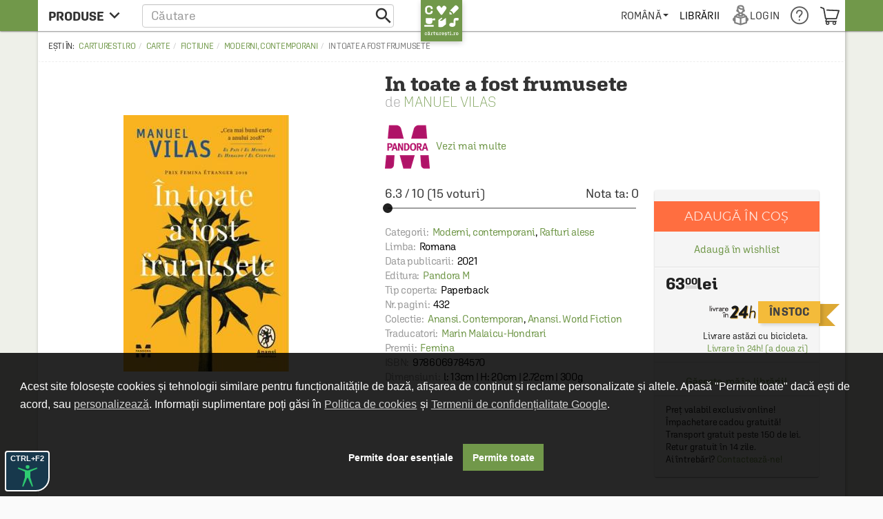

--- FILE ---
content_type: text/html; charset=UTF-8
request_url: https://carturesti.ro/product/smarter-similar?id=1447281682
body_size: 3225
content:
<link href="//cdn.dc5.ro/assets/cc561ca923c59f35ec040b139c680704/css/bootstrap.css?v=1768826322" rel="stylesheet">
<link href="//cdn.dc5.ro/assets/36d399f2f7cefc05eab7e6079f0af713/css/material-icon.css?v=1768826326" rel="stylesheet">
<link href="//cdn.dc5.ro/assets/96db494710f4b8bec9685091a28d5909/angular-material.min.css?v=1768826323" rel="stylesheet">
<link href="//fonts.googleapis.com/css?family=PT+Serif:400,400italic,700,700italic&amp;subset=latin-ext,latin" rel="stylesheet">
<link href="//cdn.dc5.ro/assets/4927d51173609bcf949563fbd4932c23/v-accordion.css?v=1768826327" rel="stylesheet">
<link href="//cdn.dc5.ro/assets/f6bcf9b15a3b944898a950bbebe8c259/css/css.css?v=1768826327" rel="stylesheet">
<link href="//cdn.dc5.ro/assets/9863c485bb454e176a08c31f5d2aacf5/css/checkout-cornerflat.css?v=1768826321" rel="stylesheet">
<link href="//cdn.dc5.ro/assets/9863c485bb454e176a08c31f5d2aacf5/css/montserrat/montserrat.css?v=1768826321" rel="stylesheet">
<link href="//cdn.dc5.ro/assets/9863c485bb454e176a08c31f5d2aacf5/css/flaticon/flaticon.css?v=1768826321" rel="stylesheet">
<link href="//cdn.dc5.ro/assets/9863c485bb454e176a08c31f5d2aacf5/css/md.css?v=1768826321" rel="stylesheet">
<link href="//cdn.dc5.ro/assets/9863c485bb454e176a08c31f5d2aacf5/css/chroma.css?v=1768826321" rel="stylesheet">
<link href="//cdn.dc5.ro/assets/9863c485bb454e176a08c31f5d2aacf5/css/grid-container.css?v=1768826322" rel="stylesheet">
<link href="//cdn.dc5.ro/assets/9863c485bb454e176a08c31f5d2aacf5/css/mega-menu.css?v=1768826321" rel="stylesheet">
<link href="//cdn.dc5.ro/assets/9863c485bb454e176a08c31f5d2aacf5/css/category-page.css?v=1768826321" rel="stylesheet">
<link href="//cdn.dc5.ro/assets/9863c485bb454e176a08c31f5d2aacf5/css/homepage.css?v=1768826321" rel="stylesheet">
<link href="//cdn.dc5.ro/assets/9863c485bb454e176a08c31f5d2aacf5/css/style.css?v=1768826322" rel="stylesheet">
<style>
.recommended-row h4 {
    text-align: left;
    padding: 20px 0 15px 10px;
}

.recommended-row .cartu-grid-list{
    flex-direction: row !important; 
}
.recommended-row .cartu-grid-tile {
    height: 275px;
    flex: 0 1 16.66%;
}

.recommended-row .productGridContainer {
    max-width: 100%;
}

.recommended-row .productPrice {
    font-size: 1.95rem;
}

.recommended-row .productStock {
    font-size: 10px;
}

@media screen and (max-width: 991px) {
    .recommended-row .productGridContainer {
        margin: 70px auto 0;
    }
@media (max-width: 767px) {
body.isMobile .cartu-grid-tile {  
    -webkit-flex-basis: 50%;
    -ms-flex-preferred-size: 50%;
    flex-basis: 50%;
    min-width: 150px;
}
}</style>
<script src="//cdn.dc5.ro/assets/10937963a1eb33ffdec4952a98079a12/js/gtm.js?v=1768826322"></script>
<script src="//cdn.dc5.ro/assets/491e6ac5d961a4276887954ec40a4d0f/angular.min.js?v=1768826326"></script>
<script src="//cdn.dc5.ro/assets/8f97f88cb588277474256194c4876613/angular-animate.min.js?v=1768826326"></script>
<script src="//cdn.dc5.ro/assets/1c74f8f7d5510243b67b15b9daff463e/angular-aria.min.js?v=1768826326"></script>
<script src="//cdn.dc5.ro/assets/b4ad2a5445409db18a1ec60f8d76e2c6/angular-route.min.js?v=1768826326"></script>
<script src="//cdn.dc5.ro/assets/3d2ff76d181d3c3264bd4a1e1ebeecd9/angular-sanitize.min.js?v=1768826326"></script>
<script src="//cdn.dc5.ro/assets/10d0b15d69a673a8029172df8f93daad/angular-messages.min.js?v=1768826326"></script>
<script src="//cdn.dc5.ro/assets/a8ccf2384a5e0e54add8394854657d2c/ui-bootstrap-tpls.min.js?v=1768826326"></script>
<script src="//cdn.dc5.ro/assets/96db494710f4b8bec9685091a28d5909/angular-material.min.js?v=1768826323"></script>
<script type="text/javascript">// noinspection JSAnnotator
window.siteConfig = {"googleAnalyticsCode":"UA-8367043-6","googleAnalyticsDomain":false,"hotjarId":false,"facebookPixelId":false,"profitshareAdvertiserCode":false,"googleConversionId":false,"googleConversionLabel":false,"redditId":"t2_3591a9qm","googleTagManagerCode":"GTM-M3M3PTH","profitshare":true,"facebook":false,"google":false,"hotjar":false,"reddit":false};</script><script type="text/javascript">var GTMCartu = GTMCartu || {
    clean: function () {
    }, ecommercePush: function (eventName, data = {}) {
    }, viewItemList: function (data) {
        GTMCartu.ecommercePush("view_item_list", data);
    }, selectItem: function (data) {
        GTMCartu.ecommercePush("select_item", data);
    }, viewItem: function (data) {
        GTMCartu.ecommercePush("view_item", data);
    }, addToCart: function (data) {
        GTMCartu.ecommercePush("add_to_cart", data);
    }, addToWishlist: function (data) {
        GTMCartu.ecommercePush("add_to_wishlist", data);
    }, viewCart: function (data) {
        GTMCartu.ecommercePush("view_cart", data);
    }, removeFromCart: function (data) {
        GTMCartu.ecommercePush("remove_from_cart", data);
    }, checkoutBegin: function (data) {
        GTMCartu.ecommercePush("begin_checkout", data);
    }, checkoutShipping: function (data) {
        GTMCartu.ecommercePush("add_shipping_info", data);
    }, checkoutPayment: function (data) {
        GTMCartu.ecommercePush("add_payment_info", data);
    }, checkoutPurchase: function (data) {
        GTMCartu.ecommercePush("purchase", data);
    }, refund: function (data) {
        GTMCartu.ecommercePush("refund", data);
    }, viewPromotion: function (data) {
        GTMCartu.ecommercePush("view_promotion", data);
    }, selectPromotion: function (data) {
        GTMCartu.ecommercePush("select_promotion", data);
    }, viewCheckoutLogin: function (data) {
        GTMCartu.ecommercePush("view_checkout_login", data);
    }, checkoutLoginCompleted: function (data) {
        GTMCartu.ecommercePush("checkout_login_completed", data);
    }, sendOrder: function (data) {
        GTMCartu.ecommercePush("send_order", data);
    }, formSubmitted: function (data) {
        GTMCartu.ecommercePush("form_submitted", data);
    }, formError: function (data) {
        GTMCartu.ecommercePush("form_error", data);
    }, signUp: function (data) {
        GTMCartu.ecommercePush("sign_up", data);
    }, login: function (data) {
        GTMCartu.ecommercePush("login", data);
    }, newsletterSignUp: function (data) {
        GTMCartu.ecommercePush("newsletter_sign_up", data);
    }, userData: function (data) {
        GTMCartu.ecommercePush("user_data", data);
    }, filterApplied: function (data) {
        GTMCartu.ecommercePush("filter_applied", data);
    }, addCoupon: function (data) {
        GTMCartu.ecommercePush("add_coupon", data);
    }, sortingApplied: function (data) {
        GTMCartu.ecommercePush("sorting_applied", data);
    }, viewSearchResults: function (data) {
        GTMCartu.ecommercePush("view_search_results", data);
    }
}</script><!-- Google Tag Manager (noscript) -->
<noscript><iframe src="https://www.googletagmanager.com/ns.html?id=GTM-M3M3PTH"
height="0" width="0" style="display:none;visibility:hidden"></iframe></noscript>
<!-- End Google Tag Manager (noscript) --><div class="productGridRow recommended-row" style="opacity: 1; max-height: 100%; padding: 0 10px;">
    <div class="productGridContainer">
        <div class="product-grid">
            <h4 class="cartu-section-title" style="font-weight: 700;font-size: 2.6rem;">Cumpărat des împreună cu</h4>
            <div id="w0" class="row product-grid"><div class="cartu-grid-list" grid-resize>
<div class="cartu-grid-tile" data-ng-style="getMinHeight(this.$parent)">
    <div class="product-grid-container">
        <a class="clean-a select-item-event" data-product-id="2119498213" href="/carte/bucurie-2119498213?t=a_related&p=1">
                        <div class="productImageContainer">
                <img src="https://cdn.dc5.ro/img-prod/2119498213-0-240.jpeg" />
            </div>
        </a>
        <div data-item="2119498213" class="item-log-gtm" style="display: none"></div>
        <div class="grid-product-details" layout="column" layout-align="center center">
            <a class="select-item-event" data-product-id="2119498213" href="/carte/bucurie-2119498213?t=a_related&p=1">
                <h5 class="md-title">Bucurie</h5>
            </a>
            <div class="subtitlu-produs"><a href="/autor/manuel_vilas">Manuel Vilas</a></div>
        </div>

                        <div class="productStock in-stoc">În stoc</div>
        <div class="productPrice ">
            <span class="suma">63</span><span class="bani">.00</span>lei
        </div>
        <div class="addToWishListWrapper"><div class="addToWishList"><a class="clean-a heart" href="/site/login" style="font-size: 15px;" data-toggle="modal" data-target="#modalLogin"><i class="material-icons">favorite_border</i></a></div></div>    </div>
</div>

<div class="cartu-grid-tile" data-ng-style="getMinHeight(this.$parent)">
    <div class="product-grid-container">
        <a class="clean-a select-item-event" data-product-id="2175830786" href="/carte/o-singura-viata-2175830786?t=a_related&p=2">
                        <div class="productImageContainer">
                <img src="https://cdn.dc5.ro/img-prod/2175830786-0-240.jpeg" />
            </div>
        </a>
        <div data-item="2175830786" class="item-log-gtm" style="display: none"></div>
        <div class="grid-product-details" layout="column" layout-align="center center">
            <a class="select-item-event" data-product-id="2175830786" href="/carte/o-singura-viata-2175830786?t=a_related&p=2">
                <h5 class="md-title">O singura viata</h5>
            </a>
            <div class="subtitlu-produs"><a href="/autor/manuel_vilas">Manuel Vilas</a></div>
        </div>

                        <div class="productStock in-stoc">În stoc</div>
        <div class="productPrice ">
            <span class="suma">32</span><span class="bani">.00</span>lei
        </div>
        <div class="addToWishListWrapper"><div class="addToWishList"><a class="clean-a heart" href="/site/login" style="font-size: 15px;" data-toggle="modal" data-target="#modalLogin"><i class="material-icons">favorite_border</i></a></div></div>    </div>
</div>

<div class="cartu-grid-tile" data-ng-style="getMinHeight(this.$parent)">
    <div class="product-grid-container">
        <a class="clean-a select-item-event" data-product-id="4904603424" href="/carte/dragoste-si-moarte-in-las-vegas-4904603424?t=a_related&p=3">
                        <div class="productImageContainer">
                <img src="https://cdn.dc5.ro/img-prod/4904603424-0-240.png" />
            </div>
        </a>
        <div data-item="4904603424" class="item-log-gtm" style="display: none"></div>
        <div class="grid-product-details" layout="column" layout-align="center center">
            <a class="select-item-event" data-product-id="4904603424" href="/carte/dragoste-si-moarte-in-las-vegas-4904603424?t=a_related&p=3">
                <h5 class="md-title">Dragoste si moarte in Las Vegas</h5>
            </a>
            <div class="subtitlu-produs"><a href="/autor/cristian_hriscu">Cristian Hriscu</a>, <a href="/autor/lucian_merisca">Lucian Merisca</a></div>
        </div>

                    <div class="productNew">NOU!</div>
                        <div class="productStock in-stoc">În stoc</div>
        <div class="productPrice ">
            <span class="suma">39</span><span class="bani">.65</span>lei
        </div>
        <div class="addToWishListWrapper"><div class="addToWishList"><a class="clean-a heart" href="/site/login" style="font-size: 15px;" data-toggle="modal" data-target="#modalLogin"><i class="material-icons">favorite_border</i></a></div></div>    </div>
</div>

<div class="cartu-grid-tile" data-ng-style="getMinHeight(this.$parent)">
    <div class="product-grid-container">
        <a class="clean-a select-item-event" data-product-id="4955705830" href="/carte/concert-din-muzica-de-bach-4955705830?t=a_related&p=4">
                        <div class="productImageContainer">
                <img src="https://cdn.dc5.ro/img-prod/4955705830-0-240.png" />
            </div>
        </a>
        <div data-item="4955705830" class="item-log-gtm" style="display: none"></div>
        <div class="grid-product-details" layout="column" layout-align="center center">
            <a class="select-item-event" data-product-id="4955705830" href="/carte/concert-din-muzica-de-bach-4955705830?t=a_related&p=4">
                <h5 class="md-title">Concert din muzica de Bach</h5>
            </a>
            <div class="subtitlu-produs"><a href="/autor/508122-hortensia_papadat_bengescu">Hortensia Papadat-Bengescu</a></div>
        </div>

                    <div class="productNew">NOU!</div>
                        <div class="productStock in-stoc">În stoc</div>
        <div class="productPrice ">
            <span class="suma">29</span><span class="bani">.90</span>lei
        </div>
        <div class="addToWishListWrapper"><div class="addToWishList"><a class="clean-a heart" href="/site/login" style="font-size: 15px;" data-toggle="modal" data-target="#modalLogin"><i class="material-icons">favorite_border</i></a></div></div>    </div>
</div>

<div class="cartu-grid-tile" data-ng-style="getMinHeight(this.$parent)">
    <div class="product-grid-container">
        <a class="clean-a select-item-event" data-product-id="4955705893" href="/carte/de-doua-mii-de-ani-4955705893?t=a_related&p=5">
                        <div class="productImageContainer">
                <img src="https://cdn.dc5.ro/img-prod/4955705893-0-240.png" />
            </div>
        </a>
        <div data-item="4955705893" class="item-log-gtm" style="display: none"></div>
        <div class="grid-product-details" layout="column" layout-align="center center">
            <a class="select-item-event" data-product-id="4955705893" href="/carte/de-doua-mii-de-ani-4955705893?t=a_related&p=5">
                <h5 class="md-title">De doua mii de ani…</h5>
            </a>
            <div class="subtitlu-produs"><a href="/autor/mihail_sebastian">Mihail Sebastian</a></div>
        </div>

                    <div class="productNew">NOU!</div>
                        <div class="productStock in-stoc">În stoc</div>
        <div class="productPrice ">
            <span class="suma">34</span><span class="bani">.90</span>lei
        </div>
        <div class="addToWishListWrapper"><div class="addToWishList"><a class="clean-a heart" href="/site/login" style="font-size: 15px;" data-toggle="modal" data-target="#modalLogin"><i class="material-icons">favorite_border</i></a></div></div>    </div>
</div>

<div class="cartu-grid-tile" data-ng-style="getMinHeight(this.$parent)">
    <div class="product-grid-container">
        <a class="clean-a select-item-event" data-product-id="4967163931" href="/carte/cronica-intrarii-in-rai-4967163931?t=a_related&p=6">
                        <div class="productImageContainer">
                <img src="https://cdn.dc5.ro/img-prod/4967163931-0-240.jpeg" />
            </div>
        </a>
        <div data-item="4967163931" class="item-log-gtm" style="display: none"></div>
        <div class="grid-product-details" layout="column" layout-align="center center">
            <a class="select-item-event" data-product-id="4967163931" href="/carte/cronica-intrarii-in-rai-4967163931?t=a_related&p=6">
                <h5 class="md-title">Cronica intrarii in Rai</h5>
            </a>
            <div class="subtitlu-produs"><a href="/autor/constantin_virgil_negoita">Constantin Virgil Negoita</a></div>
        </div>

                    <div class="productNew">NOU!</div>
                        <div class="productStock in-stoc">În stoc</div>
        <div class="productPrice ">
            <span class="suma">35</span><span class="bani">.00</span>lei
        </div>
        <div class="addToWishListWrapper"><div class="addToWishList"><a class="clean-a heart" href="/site/login" style="font-size: 15px;" data-toggle="modal" data-target="#modalLogin"><i class="material-icons">favorite_border</i></a></div></div>    </div>
</div>
</div></div>        </div>
    </div>
</div>
<script src="//cdn.dc5.ro/assets/1ebd6f7223be4dcc9830fe0abaed8218/jquery.js?v=1768826322"></script>
<script src="//cdn.dc5.ro/assets/cc561ca923c59f35ec040b139c680704/js/bootstrap.js?v=1768826322"></script>
<script src="//cdn.dc5.ro/assets/1a59d5da14ae19de8de795d00c503fa7/angular-ismobile.min.js?v=1768826326"></script>
<script src="//cdn.dc5.ro/assets/625c4c9ca11fc907ee5dcad3d29e32e3/hammer.min.js?v=1768826327"></script>
<script src="//cdn.dc5.ro/assets/b1978ae5396d234109cda984e23b5e1b/angular.hammer.min.js?v=1768826326"></script>
<script src="//cdn.dc5.ro/assets/4927d51173609bcf949563fbd4932c23/v-accordion.js?v=1768826327"></script>
<script src="//cdn.dc5.ro/assets/f6bcf9b15a3b944898a950bbebe8c259/js/script.js?v=1768826327"></script>
<script src="//cdn.dc5.ro/assets/9863c485bb454e176a08c31f5d2aacf5/js/angular-merge.js?v=1768826322"></script>
<script src="//cdn.dc5.ro/assets/9863c485bb454e176a08c31f5d2aacf5/js/cartu.animations.js?v=1768826322"></script>
<script src="//cdn.dc5.ro/assets/9863c485bb454e176a08c31f5d2aacf5/js/cartu.services.js?v=1768826322"></script>
<script src="//cdn.dc5.ro/assets/9863c485bb454e176a08c31f5d2aacf5/js/top.controllers.js?v=1768826322"></script>
<script src="//cdn.dc5.ro/assets/9863c485bb454e176a08c31f5d2aacf5/js/classie.js?v=1768826322"></script>
<script src="//cdn.dc5.ro/assets/9863c485bb454e176a08c31f5d2aacf5/js/menuContent.js?v=1768826322"></script>
<script src="//cdn.dc5.ro/assets/9863c485bb454e176a08c31f5d2aacf5/js/fbq.js?v=1768826322"></script>
<script src="//cdn.dc5.ro/assets/9863c485bb454e176a08c31f5d2aacf5/js/hotjar.js?v=1768826322"></script>
<script src="//cdn.dc5.ro/assets/9863c485bb454e176a08c31f5d2aacf5/js/countdown-clock.js?v=1768826322"></script>

--- FILE ---
content_type: text/html; charset=utf-8
request_url: https://www.google.com/recaptcha/api2/anchor?ar=1&k=6LfRE5QUAAAAAKb8b-nK2NDD3JItA0yKRcVrlsJS&co=aHR0cHM6Ly9jYXJ0dXJlc3RpLnJvOjQ0Mw..&hl=ro&v=PoyoqOPhxBO7pBk68S4YbpHZ&size=normal&anchor-ms=20000&execute-ms=30000&cb=a06ko8j353d7
body_size: 49515
content:
<!DOCTYPE HTML><html dir="ltr" lang="ro"><head><meta http-equiv="Content-Type" content="text/html; charset=UTF-8">
<meta http-equiv="X-UA-Compatible" content="IE=edge">
<title>reCAPTCHA</title>
<style type="text/css">
/* cyrillic-ext */
@font-face {
  font-family: 'Roboto';
  font-style: normal;
  font-weight: 400;
  font-stretch: 100%;
  src: url(//fonts.gstatic.com/s/roboto/v48/KFO7CnqEu92Fr1ME7kSn66aGLdTylUAMa3GUBHMdazTgWw.woff2) format('woff2');
  unicode-range: U+0460-052F, U+1C80-1C8A, U+20B4, U+2DE0-2DFF, U+A640-A69F, U+FE2E-FE2F;
}
/* cyrillic */
@font-face {
  font-family: 'Roboto';
  font-style: normal;
  font-weight: 400;
  font-stretch: 100%;
  src: url(//fonts.gstatic.com/s/roboto/v48/KFO7CnqEu92Fr1ME7kSn66aGLdTylUAMa3iUBHMdazTgWw.woff2) format('woff2');
  unicode-range: U+0301, U+0400-045F, U+0490-0491, U+04B0-04B1, U+2116;
}
/* greek-ext */
@font-face {
  font-family: 'Roboto';
  font-style: normal;
  font-weight: 400;
  font-stretch: 100%;
  src: url(//fonts.gstatic.com/s/roboto/v48/KFO7CnqEu92Fr1ME7kSn66aGLdTylUAMa3CUBHMdazTgWw.woff2) format('woff2');
  unicode-range: U+1F00-1FFF;
}
/* greek */
@font-face {
  font-family: 'Roboto';
  font-style: normal;
  font-weight: 400;
  font-stretch: 100%;
  src: url(//fonts.gstatic.com/s/roboto/v48/KFO7CnqEu92Fr1ME7kSn66aGLdTylUAMa3-UBHMdazTgWw.woff2) format('woff2');
  unicode-range: U+0370-0377, U+037A-037F, U+0384-038A, U+038C, U+038E-03A1, U+03A3-03FF;
}
/* math */
@font-face {
  font-family: 'Roboto';
  font-style: normal;
  font-weight: 400;
  font-stretch: 100%;
  src: url(//fonts.gstatic.com/s/roboto/v48/KFO7CnqEu92Fr1ME7kSn66aGLdTylUAMawCUBHMdazTgWw.woff2) format('woff2');
  unicode-range: U+0302-0303, U+0305, U+0307-0308, U+0310, U+0312, U+0315, U+031A, U+0326-0327, U+032C, U+032F-0330, U+0332-0333, U+0338, U+033A, U+0346, U+034D, U+0391-03A1, U+03A3-03A9, U+03B1-03C9, U+03D1, U+03D5-03D6, U+03F0-03F1, U+03F4-03F5, U+2016-2017, U+2034-2038, U+203C, U+2040, U+2043, U+2047, U+2050, U+2057, U+205F, U+2070-2071, U+2074-208E, U+2090-209C, U+20D0-20DC, U+20E1, U+20E5-20EF, U+2100-2112, U+2114-2115, U+2117-2121, U+2123-214F, U+2190, U+2192, U+2194-21AE, U+21B0-21E5, U+21F1-21F2, U+21F4-2211, U+2213-2214, U+2216-22FF, U+2308-230B, U+2310, U+2319, U+231C-2321, U+2336-237A, U+237C, U+2395, U+239B-23B7, U+23D0, U+23DC-23E1, U+2474-2475, U+25AF, U+25B3, U+25B7, U+25BD, U+25C1, U+25CA, U+25CC, U+25FB, U+266D-266F, U+27C0-27FF, U+2900-2AFF, U+2B0E-2B11, U+2B30-2B4C, U+2BFE, U+3030, U+FF5B, U+FF5D, U+1D400-1D7FF, U+1EE00-1EEFF;
}
/* symbols */
@font-face {
  font-family: 'Roboto';
  font-style: normal;
  font-weight: 400;
  font-stretch: 100%;
  src: url(//fonts.gstatic.com/s/roboto/v48/KFO7CnqEu92Fr1ME7kSn66aGLdTylUAMaxKUBHMdazTgWw.woff2) format('woff2');
  unicode-range: U+0001-000C, U+000E-001F, U+007F-009F, U+20DD-20E0, U+20E2-20E4, U+2150-218F, U+2190, U+2192, U+2194-2199, U+21AF, U+21E6-21F0, U+21F3, U+2218-2219, U+2299, U+22C4-22C6, U+2300-243F, U+2440-244A, U+2460-24FF, U+25A0-27BF, U+2800-28FF, U+2921-2922, U+2981, U+29BF, U+29EB, U+2B00-2BFF, U+4DC0-4DFF, U+FFF9-FFFB, U+10140-1018E, U+10190-1019C, U+101A0, U+101D0-101FD, U+102E0-102FB, U+10E60-10E7E, U+1D2C0-1D2D3, U+1D2E0-1D37F, U+1F000-1F0FF, U+1F100-1F1AD, U+1F1E6-1F1FF, U+1F30D-1F30F, U+1F315, U+1F31C, U+1F31E, U+1F320-1F32C, U+1F336, U+1F378, U+1F37D, U+1F382, U+1F393-1F39F, U+1F3A7-1F3A8, U+1F3AC-1F3AF, U+1F3C2, U+1F3C4-1F3C6, U+1F3CA-1F3CE, U+1F3D4-1F3E0, U+1F3ED, U+1F3F1-1F3F3, U+1F3F5-1F3F7, U+1F408, U+1F415, U+1F41F, U+1F426, U+1F43F, U+1F441-1F442, U+1F444, U+1F446-1F449, U+1F44C-1F44E, U+1F453, U+1F46A, U+1F47D, U+1F4A3, U+1F4B0, U+1F4B3, U+1F4B9, U+1F4BB, U+1F4BF, U+1F4C8-1F4CB, U+1F4D6, U+1F4DA, U+1F4DF, U+1F4E3-1F4E6, U+1F4EA-1F4ED, U+1F4F7, U+1F4F9-1F4FB, U+1F4FD-1F4FE, U+1F503, U+1F507-1F50B, U+1F50D, U+1F512-1F513, U+1F53E-1F54A, U+1F54F-1F5FA, U+1F610, U+1F650-1F67F, U+1F687, U+1F68D, U+1F691, U+1F694, U+1F698, U+1F6AD, U+1F6B2, U+1F6B9-1F6BA, U+1F6BC, U+1F6C6-1F6CF, U+1F6D3-1F6D7, U+1F6E0-1F6EA, U+1F6F0-1F6F3, U+1F6F7-1F6FC, U+1F700-1F7FF, U+1F800-1F80B, U+1F810-1F847, U+1F850-1F859, U+1F860-1F887, U+1F890-1F8AD, U+1F8B0-1F8BB, U+1F8C0-1F8C1, U+1F900-1F90B, U+1F93B, U+1F946, U+1F984, U+1F996, U+1F9E9, U+1FA00-1FA6F, U+1FA70-1FA7C, U+1FA80-1FA89, U+1FA8F-1FAC6, U+1FACE-1FADC, U+1FADF-1FAE9, U+1FAF0-1FAF8, U+1FB00-1FBFF;
}
/* vietnamese */
@font-face {
  font-family: 'Roboto';
  font-style: normal;
  font-weight: 400;
  font-stretch: 100%;
  src: url(//fonts.gstatic.com/s/roboto/v48/KFO7CnqEu92Fr1ME7kSn66aGLdTylUAMa3OUBHMdazTgWw.woff2) format('woff2');
  unicode-range: U+0102-0103, U+0110-0111, U+0128-0129, U+0168-0169, U+01A0-01A1, U+01AF-01B0, U+0300-0301, U+0303-0304, U+0308-0309, U+0323, U+0329, U+1EA0-1EF9, U+20AB;
}
/* latin-ext */
@font-face {
  font-family: 'Roboto';
  font-style: normal;
  font-weight: 400;
  font-stretch: 100%;
  src: url(//fonts.gstatic.com/s/roboto/v48/KFO7CnqEu92Fr1ME7kSn66aGLdTylUAMa3KUBHMdazTgWw.woff2) format('woff2');
  unicode-range: U+0100-02BA, U+02BD-02C5, U+02C7-02CC, U+02CE-02D7, U+02DD-02FF, U+0304, U+0308, U+0329, U+1D00-1DBF, U+1E00-1E9F, U+1EF2-1EFF, U+2020, U+20A0-20AB, U+20AD-20C0, U+2113, U+2C60-2C7F, U+A720-A7FF;
}
/* latin */
@font-face {
  font-family: 'Roboto';
  font-style: normal;
  font-weight: 400;
  font-stretch: 100%;
  src: url(//fonts.gstatic.com/s/roboto/v48/KFO7CnqEu92Fr1ME7kSn66aGLdTylUAMa3yUBHMdazQ.woff2) format('woff2');
  unicode-range: U+0000-00FF, U+0131, U+0152-0153, U+02BB-02BC, U+02C6, U+02DA, U+02DC, U+0304, U+0308, U+0329, U+2000-206F, U+20AC, U+2122, U+2191, U+2193, U+2212, U+2215, U+FEFF, U+FFFD;
}
/* cyrillic-ext */
@font-face {
  font-family: 'Roboto';
  font-style: normal;
  font-weight: 500;
  font-stretch: 100%;
  src: url(//fonts.gstatic.com/s/roboto/v48/KFO7CnqEu92Fr1ME7kSn66aGLdTylUAMa3GUBHMdazTgWw.woff2) format('woff2');
  unicode-range: U+0460-052F, U+1C80-1C8A, U+20B4, U+2DE0-2DFF, U+A640-A69F, U+FE2E-FE2F;
}
/* cyrillic */
@font-face {
  font-family: 'Roboto';
  font-style: normal;
  font-weight: 500;
  font-stretch: 100%;
  src: url(//fonts.gstatic.com/s/roboto/v48/KFO7CnqEu92Fr1ME7kSn66aGLdTylUAMa3iUBHMdazTgWw.woff2) format('woff2');
  unicode-range: U+0301, U+0400-045F, U+0490-0491, U+04B0-04B1, U+2116;
}
/* greek-ext */
@font-face {
  font-family: 'Roboto';
  font-style: normal;
  font-weight: 500;
  font-stretch: 100%;
  src: url(//fonts.gstatic.com/s/roboto/v48/KFO7CnqEu92Fr1ME7kSn66aGLdTylUAMa3CUBHMdazTgWw.woff2) format('woff2');
  unicode-range: U+1F00-1FFF;
}
/* greek */
@font-face {
  font-family: 'Roboto';
  font-style: normal;
  font-weight: 500;
  font-stretch: 100%;
  src: url(//fonts.gstatic.com/s/roboto/v48/KFO7CnqEu92Fr1ME7kSn66aGLdTylUAMa3-UBHMdazTgWw.woff2) format('woff2');
  unicode-range: U+0370-0377, U+037A-037F, U+0384-038A, U+038C, U+038E-03A1, U+03A3-03FF;
}
/* math */
@font-face {
  font-family: 'Roboto';
  font-style: normal;
  font-weight: 500;
  font-stretch: 100%;
  src: url(//fonts.gstatic.com/s/roboto/v48/KFO7CnqEu92Fr1ME7kSn66aGLdTylUAMawCUBHMdazTgWw.woff2) format('woff2');
  unicode-range: U+0302-0303, U+0305, U+0307-0308, U+0310, U+0312, U+0315, U+031A, U+0326-0327, U+032C, U+032F-0330, U+0332-0333, U+0338, U+033A, U+0346, U+034D, U+0391-03A1, U+03A3-03A9, U+03B1-03C9, U+03D1, U+03D5-03D6, U+03F0-03F1, U+03F4-03F5, U+2016-2017, U+2034-2038, U+203C, U+2040, U+2043, U+2047, U+2050, U+2057, U+205F, U+2070-2071, U+2074-208E, U+2090-209C, U+20D0-20DC, U+20E1, U+20E5-20EF, U+2100-2112, U+2114-2115, U+2117-2121, U+2123-214F, U+2190, U+2192, U+2194-21AE, U+21B0-21E5, U+21F1-21F2, U+21F4-2211, U+2213-2214, U+2216-22FF, U+2308-230B, U+2310, U+2319, U+231C-2321, U+2336-237A, U+237C, U+2395, U+239B-23B7, U+23D0, U+23DC-23E1, U+2474-2475, U+25AF, U+25B3, U+25B7, U+25BD, U+25C1, U+25CA, U+25CC, U+25FB, U+266D-266F, U+27C0-27FF, U+2900-2AFF, U+2B0E-2B11, U+2B30-2B4C, U+2BFE, U+3030, U+FF5B, U+FF5D, U+1D400-1D7FF, U+1EE00-1EEFF;
}
/* symbols */
@font-face {
  font-family: 'Roboto';
  font-style: normal;
  font-weight: 500;
  font-stretch: 100%;
  src: url(//fonts.gstatic.com/s/roboto/v48/KFO7CnqEu92Fr1ME7kSn66aGLdTylUAMaxKUBHMdazTgWw.woff2) format('woff2');
  unicode-range: U+0001-000C, U+000E-001F, U+007F-009F, U+20DD-20E0, U+20E2-20E4, U+2150-218F, U+2190, U+2192, U+2194-2199, U+21AF, U+21E6-21F0, U+21F3, U+2218-2219, U+2299, U+22C4-22C6, U+2300-243F, U+2440-244A, U+2460-24FF, U+25A0-27BF, U+2800-28FF, U+2921-2922, U+2981, U+29BF, U+29EB, U+2B00-2BFF, U+4DC0-4DFF, U+FFF9-FFFB, U+10140-1018E, U+10190-1019C, U+101A0, U+101D0-101FD, U+102E0-102FB, U+10E60-10E7E, U+1D2C0-1D2D3, U+1D2E0-1D37F, U+1F000-1F0FF, U+1F100-1F1AD, U+1F1E6-1F1FF, U+1F30D-1F30F, U+1F315, U+1F31C, U+1F31E, U+1F320-1F32C, U+1F336, U+1F378, U+1F37D, U+1F382, U+1F393-1F39F, U+1F3A7-1F3A8, U+1F3AC-1F3AF, U+1F3C2, U+1F3C4-1F3C6, U+1F3CA-1F3CE, U+1F3D4-1F3E0, U+1F3ED, U+1F3F1-1F3F3, U+1F3F5-1F3F7, U+1F408, U+1F415, U+1F41F, U+1F426, U+1F43F, U+1F441-1F442, U+1F444, U+1F446-1F449, U+1F44C-1F44E, U+1F453, U+1F46A, U+1F47D, U+1F4A3, U+1F4B0, U+1F4B3, U+1F4B9, U+1F4BB, U+1F4BF, U+1F4C8-1F4CB, U+1F4D6, U+1F4DA, U+1F4DF, U+1F4E3-1F4E6, U+1F4EA-1F4ED, U+1F4F7, U+1F4F9-1F4FB, U+1F4FD-1F4FE, U+1F503, U+1F507-1F50B, U+1F50D, U+1F512-1F513, U+1F53E-1F54A, U+1F54F-1F5FA, U+1F610, U+1F650-1F67F, U+1F687, U+1F68D, U+1F691, U+1F694, U+1F698, U+1F6AD, U+1F6B2, U+1F6B9-1F6BA, U+1F6BC, U+1F6C6-1F6CF, U+1F6D3-1F6D7, U+1F6E0-1F6EA, U+1F6F0-1F6F3, U+1F6F7-1F6FC, U+1F700-1F7FF, U+1F800-1F80B, U+1F810-1F847, U+1F850-1F859, U+1F860-1F887, U+1F890-1F8AD, U+1F8B0-1F8BB, U+1F8C0-1F8C1, U+1F900-1F90B, U+1F93B, U+1F946, U+1F984, U+1F996, U+1F9E9, U+1FA00-1FA6F, U+1FA70-1FA7C, U+1FA80-1FA89, U+1FA8F-1FAC6, U+1FACE-1FADC, U+1FADF-1FAE9, U+1FAF0-1FAF8, U+1FB00-1FBFF;
}
/* vietnamese */
@font-face {
  font-family: 'Roboto';
  font-style: normal;
  font-weight: 500;
  font-stretch: 100%;
  src: url(//fonts.gstatic.com/s/roboto/v48/KFO7CnqEu92Fr1ME7kSn66aGLdTylUAMa3OUBHMdazTgWw.woff2) format('woff2');
  unicode-range: U+0102-0103, U+0110-0111, U+0128-0129, U+0168-0169, U+01A0-01A1, U+01AF-01B0, U+0300-0301, U+0303-0304, U+0308-0309, U+0323, U+0329, U+1EA0-1EF9, U+20AB;
}
/* latin-ext */
@font-face {
  font-family: 'Roboto';
  font-style: normal;
  font-weight: 500;
  font-stretch: 100%;
  src: url(//fonts.gstatic.com/s/roboto/v48/KFO7CnqEu92Fr1ME7kSn66aGLdTylUAMa3KUBHMdazTgWw.woff2) format('woff2');
  unicode-range: U+0100-02BA, U+02BD-02C5, U+02C7-02CC, U+02CE-02D7, U+02DD-02FF, U+0304, U+0308, U+0329, U+1D00-1DBF, U+1E00-1E9F, U+1EF2-1EFF, U+2020, U+20A0-20AB, U+20AD-20C0, U+2113, U+2C60-2C7F, U+A720-A7FF;
}
/* latin */
@font-face {
  font-family: 'Roboto';
  font-style: normal;
  font-weight: 500;
  font-stretch: 100%;
  src: url(//fonts.gstatic.com/s/roboto/v48/KFO7CnqEu92Fr1ME7kSn66aGLdTylUAMa3yUBHMdazQ.woff2) format('woff2');
  unicode-range: U+0000-00FF, U+0131, U+0152-0153, U+02BB-02BC, U+02C6, U+02DA, U+02DC, U+0304, U+0308, U+0329, U+2000-206F, U+20AC, U+2122, U+2191, U+2193, U+2212, U+2215, U+FEFF, U+FFFD;
}
/* cyrillic-ext */
@font-face {
  font-family: 'Roboto';
  font-style: normal;
  font-weight: 900;
  font-stretch: 100%;
  src: url(//fonts.gstatic.com/s/roboto/v48/KFO7CnqEu92Fr1ME7kSn66aGLdTylUAMa3GUBHMdazTgWw.woff2) format('woff2');
  unicode-range: U+0460-052F, U+1C80-1C8A, U+20B4, U+2DE0-2DFF, U+A640-A69F, U+FE2E-FE2F;
}
/* cyrillic */
@font-face {
  font-family: 'Roboto';
  font-style: normal;
  font-weight: 900;
  font-stretch: 100%;
  src: url(//fonts.gstatic.com/s/roboto/v48/KFO7CnqEu92Fr1ME7kSn66aGLdTylUAMa3iUBHMdazTgWw.woff2) format('woff2');
  unicode-range: U+0301, U+0400-045F, U+0490-0491, U+04B0-04B1, U+2116;
}
/* greek-ext */
@font-face {
  font-family: 'Roboto';
  font-style: normal;
  font-weight: 900;
  font-stretch: 100%;
  src: url(//fonts.gstatic.com/s/roboto/v48/KFO7CnqEu92Fr1ME7kSn66aGLdTylUAMa3CUBHMdazTgWw.woff2) format('woff2');
  unicode-range: U+1F00-1FFF;
}
/* greek */
@font-face {
  font-family: 'Roboto';
  font-style: normal;
  font-weight: 900;
  font-stretch: 100%;
  src: url(//fonts.gstatic.com/s/roboto/v48/KFO7CnqEu92Fr1ME7kSn66aGLdTylUAMa3-UBHMdazTgWw.woff2) format('woff2');
  unicode-range: U+0370-0377, U+037A-037F, U+0384-038A, U+038C, U+038E-03A1, U+03A3-03FF;
}
/* math */
@font-face {
  font-family: 'Roboto';
  font-style: normal;
  font-weight: 900;
  font-stretch: 100%;
  src: url(//fonts.gstatic.com/s/roboto/v48/KFO7CnqEu92Fr1ME7kSn66aGLdTylUAMawCUBHMdazTgWw.woff2) format('woff2');
  unicode-range: U+0302-0303, U+0305, U+0307-0308, U+0310, U+0312, U+0315, U+031A, U+0326-0327, U+032C, U+032F-0330, U+0332-0333, U+0338, U+033A, U+0346, U+034D, U+0391-03A1, U+03A3-03A9, U+03B1-03C9, U+03D1, U+03D5-03D6, U+03F0-03F1, U+03F4-03F5, U+2016-2017, U+2034-2038, U+203C, U+2040, U+2043, U+2047, U+2050, U+2057, U+205F, U+2070-2071, U+2074-208E, U+2090-209C, U+20D0-20DC, U+20E1, U+20E5-20EF, U+2100-2112, U+2114-2115, U+2117-2121, U+2123-214F, U+2190, U+2192, U+2194-21AE, U+21B0-21E5, U+21F1-21F2, U+21F4-2211, U+2213-2214, U+2216-22FF, U+2308-230B, U+2310, U+2319, U+231C-2321, U+2336-237A, U+237C, U+2395, U+239B-23B7, U+23D0, U+23DC-23E1, U+2474-2475, U+25AF, U+25B3, U+25B7, U+25BD, U+25C1, U+25CA, U+25CC, U+25FB, U+266D-266F, U+27C0-27FF, U+2900-2AFF, U+2B0E-2B11, U+2B30-2B4C, U+2BFE, U+3030, U+FF5B, U+FF5D, U+1D400-1D7FF, U+1EE00-1EEFF;
}
/* symbols */
@font-face {
  font-family: 'Roboto';
  font-style: normal;
  font-weight: 900;
  font-stretch: 100%;
  src: url(//fonts.gstatic.com/s/roboto/v48/KFO7CnqEu92Fr1ME7kSn66aGLdTylUAMaxKUBHMdazTgWw.woff2) format('woff2');
  unicode-range: U+0001-000C, U+000E-001F, U+007F-009F, U+20DD-20E0, U+20E2-20E4, U+2150-218F, U+2190, U+2192, U+2194-2199, U+21AF, U+21E6-21F0, U+21F3, U+2218-2219, U+2299, U+22C4-22C6, U+2300-243F, U+2440-244A, U+2460-24FF, U+25A0-27BF, U+2800-28FF, U+2921-2922, U+2981, U+29BF, U+29EB, U+2B00-2BFF, U+4DC0-4DFF, U+FFF9-FFFB, U+10140-1018E, U+10190-1019C, U+101A0, U+101D0-101FD, U+102E0-102FB, U+10E60-10E7E, U+1D2C0-1D2D3, U+1D2E0-1D37F, U+1F000-1F0FF, U+1F100-1F1AD, U+1F1E6-1F1FF, U+1F30D-1F30F, U+1F315, U+1F31C, U+1F31E, U+1F320-1F32C, U+1F336, U+1F378, U+1F37D, U+1F382, U+1F393-1F39F, U+1F3A7-1F3A8, U+1F3AC-1F3AF, U+1F3C2, U+1F3C4-1F3C6, U+1F3CA-1F3CE, U+1F3D4-1F3E0, U+1F3ED, U+1F3F1-1F3F3, U+1F3F5-1F3F7, U+1F408, U+1F415, U+1F41F, U+1F426, U+1F43F, U+1F441-1F442, U+1F444, U+1F446-1F449, U+1F44C-1F44E, U+1F453, U+1F46A, U+1F47D, U+1F4A3, U+1F4B0, U+1F4B3, U+1F4B9, U+1F4BB, U+1F4BF, U+1F4C8-1F4CB, U+1F4D6, U+1F4DA, U+1F4DF, U+1F4E3-1F4E6, U+1F4EA-1F4ED, U+1F4F7, U+1F4F9-1F4FB, U+1F4FD-1F4FE, U+1F503, U+1F507-1F50B, U+1F50D, U+1F512-1F513, U+1F53E-1F54A, U+1F54F-1F5FA, U+1F610, U+1F650-1F67F, U+1F687, U+1F68D, U+1F691, U+1F694, U+1F698, U+1F6AD, U+1F6B2, U+1F6B9-1F6BA, U+1F6BC, U+1F6C6-1F6CF, U+1F6D3-1F6D7, U+1F6E0-1F6EA, U+1F6F0-1F6F3, U+1F6F7-1F6FC, U+1F700-1F7FF, U+1F800-1F80B, U+1F810-1F847, U+1F850-1F859, U+1F860-1F887, U+1F890-1F8AD, U+1F8B0-1F8BB, U+1F8C0-1F8C1, U+1F900-1F90B, U+1F93B, U+1F946, U+1F984, U+1F996, U+1F9E9, U+1FA00-1FA6F, U+1FA70-1FA7C, U+1FA80-1FA89, U+1FA8F-1FAC6, U+1FACE-1FADC, U+1FADF-1FAE9, U+1FAF0-1FAF8, U+1FB00-1FBFF;
}
/* vietnamese */
@font-face {
  font-family: 'Roboto';
  font-style: normal;
  font-weight: 900;
  font-stretch: 100%;
  src: url(//fonts.gstatic.com/s/roboto/v48/KFO7CnqEu92Fr1ME7kSn66aGLdTylUAMa3OUBHMdazTgWw.woff2) format('woff2');
  unicode-range: U+0102-0103, U+0110-0111, U+0128-0129, U+0168-0169, U+01A0-01A1, U+01AF-01B0, U+0300-0301, U+0303-0304, U+0308-0309, U+0323, U+0329, U+1EA0-1EF9, U+20AB;
}
/* latin-ext */
@font-face {
  font-family: 'Roboto';
  font-style: normal;
  font-weight: 900;
  font-stretch: 100%;
  src: url(//fonts.gstatic.com/s/roboto/v48/KFO7CnqEu92Fr1ME7kSn66aGLdTylUAMa3KUBHMdazTgWw.woff2) format('woff2');
  unicode-range: U+0100-02BA, U+02BD-02C5, U+02C7-02CC, U+02CE-02D7, U+02DD-02FF, U+0304, U+0308, U+0329, U+1D00-1DBF, U+1E00-1E9F, U+1EF2-1EFF, U+2020, U+20A0-20AB, U+20AD-20C0, U+2113, U+2C60-2C7F, U+A720-A7FF;
}
/* latin */
@font-face {
  font-family: 'Roboto';
  font-style: normal;
  font-weight: 900;
  font-stretch: 100%;
  src: url(//fonts.gstatic.com/s/roboto/v48/KFO7CnqEu92Fr1ME7kSn66aGLdTylUAMa3yUBHMdazQ.woff2) format('woff2');
  unicode-range: U+0000-00FF, U+0131, U+0152-0153, U+02BB-02BC, U+02C6, U+02DA, U+02DC, U+0304, U+0308, U+0329, U+2000-206F, U+20AC, U+2122, U+2191, U+2193, U+2212, U+2215, U+FEFF, U+FFFD;
}

</style>
<link rel="stylesheet" type="text/css" href="https://www.gstatic.com/recaptcha/releases/PoyoqOPhxBO7pBk68S4YbpHZ/styles__ltr.css">
<script nonce="HFkHUmTIyHa-hj63lUYFYA" type="text/javascript">window['__recaptcha_api'] = 'https://www.google.com/recaptcha/api2/';</script>
<script type="text/javascript" src="https://www.gstatic.com/recaptcha/releases/PoyoqOPhxBO7pBk68S4YbpHZ/recaptcha__ro.js" nonce="HFkHUmTIyHa-hj63lUYFYA">
      
    </script></head>
<body><div id="rc-anchor-alert" class="rc-anchor-alert"></div>
<input type="hidden" id="recaptcha-token" value="[base64]">
<script type="text/javascript" nonce="HFkHUmTIyHa-hj63lUYFYA">
      recaptcha.anchor.Main.init("[\x22ainput\x22,[\x22bgdata\x22,\x22\x22,\[base64]/[base64]/[base64]/ZyhXLGgpOnEoW04sMjEsbF0sVywwKSxoKSxmYWxzZSxmYWxzZSl9Y2F0Y2goayl7RygzNTgsVyk/[base64]/[base64]/[base64]/[base64]/[base64]/[base64]/[base64]/bmV3IEJbT10oRFswXSk6dz09Mj9uZXcgQltPXShEWzBdLERbMV0pOnc9PTM/bmV3IEJbT10oRFswXSxEWzFdLERbMl0pOnc9PTQ/[base64]/[base64]/[base64]/[base64]/[base64]\\u003d\x22,\[base64]\\u003d\\u003d\x22,\x22wrfCj8OdWcO4ZT3CvMOSw4dFw7/Di8KpYsOcw7XDj8OwwpAAw4rCtcOxIVvDtGISwofDl8OJclZ9fcONBVPDv8KLwrZiw6XDqMOnwo4Ywp/[base64]/CncK4UMOnUcOyLsKoEcOXwqlOBTHDlcOqP1rDocKbw4o2K8OLw6x2wq/[base64]/ChU91w6Uqw7rDhzE9wpk6w7rCo8KJSUjDiAhqTcOnQ8KowpPCr8OCTwUcOMOww5rCni3DgcKEw4nDuMOfacKsGzgwWSwNw7rCuntsw4HDg8KGwqVOwr8dwqrCrD3Cj8OscsK1wqd5dSEIOcOYwrMHw7/CkMOjwoJMHMKpFcOPRHLDosKsw7LDggfChsKpYMO7Q8OeEUl2egIDwql6w4FGw4rDuwDCoTc4FMO8WDbDs384W8O+w63CoEZywqfCqzN9S2zCnEvDlj51w7JtNMOGcTxVw7MaADBQwr7CuDDDi8Ocw5J2FMOFDMO/AsKhw6kaBcKaw77Dg8OuYcKOw5zCtMOvG2zDksKYw7YGM3zCshTDtR8NMcOGQlsbw6HCpmzCqcOtC2XCtVtnw4FFwrvCpsKBwqDClMKnexvCvE/Cq8KEw57CgsO9WMOdw7gYwpbCiMK/IkA1UzIrCcKXwqXCulHDnlTCkjsswo0TwrjClsOoL8KvGAHDun8Lb8OvwprCtUxQRGktwoDCrwh3w6NkUW3DnBzCnXE9M8Kaw4HDpcK3w7o5JkrDoMOBwrvCqMO/AsOoQMO/f8KPw43DkFTDnhDDscOxNMK6LA3CiBN2IMO1wqUjEMODwrssE8KWw6BOwpBaOMOuwqDDtMK5STcew7rDlsKvCTfDh1XCgsOkETXDiSJWLUpjw7nCnW7DtCTDuRcdR1/[base64]/Ds8Oew5okbcKhWsKhGlTDiytPw6TCm8OOwpVRw4DCisKzwrDDvmsgdcOwwoDCvsKew6hLZ8OLZnXCrcOODibDjcK+fsK7BW9IbEtow44SckxhZsO9S8Kgw77CgcKlw701asKWSMKwOBRqB8KPw7/DnF3DtHHCkF3Cn2w+LsOXTsOmw6hvw6U5wp9AFhzCtMKzXBjDhcKPWsKCwplSwrduPsORw6nChsOmwrrDohHDo8Knw6TChMKcLUzCt3AZWsOowo/[base64]/[base64]/Dg8OPaiFYw5tsE2rCl8OHw4XCnzLDhjfDjiLCmMOTwo13w7gqw5nCpl7Ct8KsU8K5w6c8TV9sw405wpBedVR9XsKuw690wpnDji4Twp/Co03Cu1zCjn5NwrPCiMKCw6bCgAM0wqJyw5JEMMO7wo/[base64]/DhSLCu8OMw4vDiiLDosOgSnDDgBJjw75Sw7xOw5/CicKKwqYiIsKnfxTCpAnCrD3Coj7DqgAXwoXCh8KgAgAow64JfMO7wq4qXcO5HkZqTsO+DcOiRsOtwq7DmGPCrwszCsOxZR3Cp8KBwp7DsmV/w6h4EcO7DsOew7/Djz5Lw47Do1Bhw63Cq8KnwqDDiMOWwojCq2/DpChxw5HCshPCm8K/O2A9wozDtcORDiHCrMODw7EWDEjDjnbCuMKZwobCowk9wo/ClhvCuMOBwo0Sw5o3w7fDjTUiIsKiw57DvU0PNsO5S8KBJjjDhMKBVBzCksKBw4sfwp8UGj3CrsK8wrUbU8K8wrgte8Olc8OCCsOtCzZUw7cbwr8ZwobDkU/Dj0zCpcO7wqPDssOiKMKjwrLCsBfCjsKbR8OndxIXBT1HH8KTw57Dnwktwq7Dm1HDsTfDnx41wqLCssKEwrJeLCkaw4/ClUfDmcKMPlsrw6teUsKEw7gzwrdCw5jDmm/Do0JAw6sywrgTw6nDi8OjwofDssKow5QJNsORw67CugbDrsO5T0HCmUTCsMOFMVvCkMK7RkLCgMOvwr0BDQIyw7/DpkotS8KwCsOUwqPCoWHCusK5RMOqw4zDtSFCLwPCtwTDjsKFwppAwoTDk8OkwqDDkwfDgMKew7jDrxclwo3CoRHCncKvWiErKyDDlsOqQC/DlsKnwpl1wpTCm2Iiwol5w4rDgx7DoMO/w6PCscKUI8OLHsKzKcOdDMOHw5ZXUsOUw4fDlXA6fMOGKsKjW8OMMsKQACjCvsKkwpV6RlzCrR3DjsODw6fCkjoQwo1Nw5rDnUPDmCVAw6HDkcONw7LDhkElw5d7EsKSCcOhwqB6acKUMWUBw7TCgQXDt8K5woo/D8KQIyQjwpsowqYWPD3Dvg4dw5M6w6hSw5fCulPCm39cworDqwY8OEnCiG9FwofCiFLCuTDDi8KDfUIPw6DCqBnDrTHDo8Kbw7bCkMOHw41twoVEJj/[base64]/CjAdIw7lPwqlSdDPDjl7DvDVjeClMw7MCP8O5I8O1w4d5DcKMbcOGahkbw7PCr8KewoXDq03DoRnCjnFHw55twrxKw6TCqRtnwpPCtDodJcK7wpFEwpTCtcKdw6wuwq4zIMKxBUHCmTNTB8OZDhsvw5/CqsK6X8KPKmwvwqpoIsKYd8Krw6ZLwqPCsMOiWQMmw4UAwr7CijbCkcOaZsOHGmTCsMOZwrsNw70Ew5XCi33DkHspw6s/EX3DoX0EQ8ONwrjDjwsHwqjCm8KAW0J9wrbCqsOUw47Cp8OPeE0LwqEJw5nCgwQTdjbDphvCp8OqwqjCrRhVJcKmBsOUwrbDsFjCrkDCicKEJnAvwqNsM0/DvcOSScK4w6/CsG7CksKZwrF/[base64]/wpPCnARKwo/DoQnDlMK5wrEgw6PDmsOEw6AXcsKVXMOIwo7DpcKtw7VOVGdow4V7w77CmSfCijATbjsLMn3Cs8KRU8KGwqZmU8O4VMKfSwtKf8KnPRsLwodxw5ofPMKKVsO+wr3Ck3vCvSghKsKnwr/[base64]/w7vDnT7ChMOnWnQywqUBClbDq8OswoDClMO2wrbCu8KAwqnDrwY0wr/DnCjChsO1wo8cTVLDvMKAwrfDuMKtw6Niw5TDsCh4DWDDoDHCjGgMVGPDvBwJwqLCtSw1QMK4DUYWYMOFwr3ClcOIw5LDvhw5Y8K8VsK9IcO7woAfcMOBXcKgwobDn2zCkcO+wrJ+wqLCrQM9CV/CicORwp9HGGV9w7d+w708EsKWw4XCvX8Sw7IraQ7DpMKCw5Jkw7XDp8KxdcKPRRBEDjlQAcOVw4XCo8OsWzhIw5cAwpTDgMO/w58Lw5TDiT89w4/Dp2bCiGXCqcO/[base64]/CrR5oNcKnw43DqcKlwrsuwoLDlQ0/[base64]/[base64]/[base64]/CucKHRlrDscKhJS1hwo0sAGhXw7rCnHDCjFnClMOZw5E7GWPCoSw1w7LCkBjDksKXRcK7QsKqYiDCr8K8dGrDr1pxGMOudsO/[base64]/w4/Dj8Oaw7JzMC7CoTjDkR1rw4gpdmDCnHzDosKkw6hcHkczw6/DrcKuw6HCgMOfCCsow7gIwqd9ADpwR8KmSxTDkcOgw6vDvcKgw4LDi8O9wpbDqynCnMOORTfChQAJAEMYwpLDm8O4B8KGHMK3FkbDt8KAw7sLXsKsCmV1WcKaZMKVaQbCo0DDgcO7wovDr8OvdcO7woHDrsKSw5/Dn0AZw48cw7Q2FncQUgVGwqfDpSbCnFTCqCfDjh7Ctm/DnRHDk8OtwoYiJEjCnjJVBcO4wqo0woLDqsKCwoE/w7hLNMODPsKpwrl3GcKQwpbCksKbw4NBw5dQw7ccwoYSEsOxwq8XFxvCoAQqwpXCs1/[base64]/Dr8OgwoLCvy7DtMKPw71dP8K7FMKbfcK7YUzDt8O8cidgfFgHw6Jrwp3Dh8Omwp4Qw5rDjCsuwq/DosO8wpDDl8KHwqfCh8KFF8K5P8KxZ28GUsO3KMKgJsKKw4MDwpYhUj8jXcKgw7YKLsOxw4bDosKPw7AtImjCnMKQFMKwwrnDtEjCh2gEw4oSwoJCwow3EsOaYcKcw7o5QWDCtFLChXPCvcOGXiJuZRoxw5PDrW9KLMKvwp5/w7w7w5XDkQXDj8OfKcOAacKMK8Kawqk4woRDVm8AFGplwoAww5ATw7sfTCfDlcK0X8Kjw44YwqHDiMK8w6HClkdKwr/CrcKhe8KawoPCocOsOHnCtQPDvsKkwpPCrcKPY8OFNx7CmcKbw5/[base64]/[base64]/[base64]/Co8KRcsOhGcOGL8OkMMKFJcOfDltYaBzClsOnP8Ojwq5LHjY2HcODwo1uA8OHEMO0HsOmwpXDp8OSwrM1ZcKOMynCsBrDklPCsyTCiFFNwoEgbFogcsKPworDqXfDmA8Vw6fCsF7CvMOCS8KEwotZwpnDpsObwpo9wrjCmMKew7dCwpJGwo7Di8Kaw6/[base64]/w7tCTT5DwqDDr2XDtMKBe37ClMOgw6nCn8KCwq/[base64]/Cj8OCwp3DssOIw5s4E8KAUsOGw6TDqsKVw7FrwoLDh8O/Hzp/GzZVwrVqFiBOw5Qzw4hXXFPChMO2w5k2wo5HZxvCncOebwHCgwckw6zChMKrajTDqyNewoHDp8O6w6fDrMKwwrk0wqprHEQjIcOVw4/[base64]/Dn8OXMsKkw7Nuw7Nlw4cHwpDDt1xFKRN7ORleIHPDusOHGHEyJA/CvmLCjUbDosO3EUMSF04qbsK8woLDjFN2OAIRw5fCvsOuYMOWw70JT8K7DlkPFwvCu8KGLBDClx9BdsKlw57CgcK8TcKlPcOzPCbDt8OYwpvDujjDsWFDe8KjwqvDu8Oaw75bw6YTw5XCn1TDiTdqJMOPwoTCksKOPRd/bcKGw6VWworDg2/CocKrYHYSwpASwqdmCcKiER8OQ8O+UsOHw5/[base64]/Ck8OBYR01wrjCu8O3w7EtaHvCgMKvw5Vtw67CgMOZecOQVmdQwpzCkcKPw5x6wp/[base64]/Ci0DCii17w5w1wo7Dv8OewrBJAVnDlsOywonDmzRfwr3Dv8KNIcKrw5vDgjzDv8OowozCg8KkwqPDq8OwwqbDkhPDsMKqw69IQAROw7zCk8Kaw6/DmyFpOBXCg0BYX8KRc8Ohw7DDuMK1wqlbwolnIcO/[base64]/[base64]/wqxHwqLDq8OCwql9w4YIwrEPD8Kgwq4WKcO3wq9Pw4NCXcKBw4JFw7rDiH1dwovDl8KTU0TDqiNGZEHClsOEfcKKwpnCjsOHwogKJHDDucKJw6DCl8KlJ8OgL0HCrXBKw7lcw6rCosK5wr/Cl8Klc8KBw6ZMwp4mwqnCocOQbk9uWn5mwotzw5gmwp/CuMKOw7HCkRvCpEDDrMKMIS3CvsKiYcOJUMKwTsOhZA/CrcOiwqZiwr/Cm3E0HwPCv8OVw7EtVcK1VmfCtQzDt1M6wqRQbwQQw6gafcKVOGfCulTDk8Obw7dzwoMFw5XCoDPDn8OwwqFHwopKwqBqw6MrGXnCkMKJw592P8K7HMOHwq1pAxotbUdeXsKgwqAaw6/DpgkywrXDphsAXsOhfsKmVsKjI8Kqw7BOSsOlw6YVw5vDqglEwrI7HsOrw5cGCw8Hwqo/AkbDskRgwo1xB8Ocw5vCqsK4ITNQwqhdEQ3CnRvDrMKvw58JwqVFw5bDqEXDjsOVwpXDvMOZfBodwqrCjG/Cl8ORchPDqcOuOsKtwqXCgDXCkMOBEcOuOmTDuFFAwrLDkMKcTMOWwqzCu8O3w4TDsz4Kw5nCkGEUwr4NwqpGwpDDvsKrLHnCsUVoWjAsaCBEMMOcwrsnCcOiw69/w7fDl8KpJ8O5wotYKiE6w4ZAGhZXw6YtNcOUGToIwqDDj8KbwpszEsOIbsO/w5XCosK6wrBXwoDDo8KIJsK2wo7DjWbCuyozAsOqaQfCoVnCuEMGZkjCoMKNwo0xw5tIdsKDVQvCr8Kyw5jDgMOAdUPDj8O5wohcwoxcFVNMO8OrYEhBwp/CpMOXYhkaYXhwLcKbF8O2MynChEEpfcKSK8OiKHkBw6bDs8K1N8Ofw6htX2zDgj5ST0TDoMOVw4LDhg3CshvDsW/CucOyMz0sUsKAZQN0wrU7woHCp8O8H8OHK8KDDjJPwo7ChU4SJ8KIw6PDgcKlFsK/wo3DgcOXdC4bLsOHD8O8wp/CvG/CkMKLWkfCicOJRw/DvcODVBAzw4REwqEowpvCnEnDrsKkw5IxfsOSF8OLKcKgQsOsScOdZsKjEMKDwqocwq8rwpoaw51rWcKXd1zCscKDWScYRhMMM8OMecKgRMOywolwTzHCmGLClgDDvMOyw79SeTrDisO/wqbCkMOCwrnCmcOzw58kA8KCPgg4wqrClsOsXxDCsF9tTsKmPzbDvsK6wqBeOsKlwohcw5jDpMOXFis9w5zCucKKNFlpw5fDiQTCl2vDr8OTKsOQBStXw73DiDjDiBbDjC1Iw4F4GsO+wo3DsT9Dwo9kwqglb8Oswp9rMT3DoRjCjsOnwoBTCcKSw5Vhw7RmwqI/[base64]/CmMOmwpTDo8Kmwp3Dl2gGwqd8KcO3w65GwpJZwoLClD/DosOmIC7ChMOHVnDDocOILkx+EsKLT8KLwqvDv8Otw7XDix0KFUrCssKAwrU+w4jDgEjDpsOtw57DscKqwoIQw5LCsMKVWwnDjxx4IxjDoGh5w5ZEH23Dsx3Cm8KcXW/DpMKrwoI2LwBlWMOQN8KSwo7DjMOVwpHDpVI5UBbCvsOIJcKFwoNva2HCsMKnwrvDpEI7cT7DmcOqBsKuwqvClRRgwrt0woDCvMOnRcOyw4TComjCmSIkw5XDiA1twoTDm8Kxw6fDnMKfbMOgwrHDlWfClkzCpk90w5zDkG/[base64]/DgWt8w6LCsnHCu8KWc8KFwpHCmGEnwqd3Vk/CmsKmwoofwrl+dUBQw5fCg2pRwr0rwovDkAYLeAx/w5kmwpDCtlcYw6hLw4fCq1TDvcO8K8Oxw5/DnsKKJ8OFw5IPWsKowoUSwq9Gw5zDlMObHXkiwqzCvMO1woAJwqjCjyzDhcOHKCzCm0RVwrjDl8KUw5RmwoB3aMK/cTBSPW8RfcKFGsOXwqxtSy3ClMOVZULDocOEwqDDjsKQw58oT8KgDMONAMOib0QJw54oEQLDtsKTw4JTw6YafgVXwojDkS/DqsOrw6h3wqhGbMODIsKgwo4vw6kCwp/DuwPDvcKXOB1EworDtRzCiXHCu2LDnVHCqzTCvMO4w7dpXcOlaFRlD8KPV8KTPDUBKh/DkhDDqMORwoTCqSxMwroTRXsYw6oVwrVYwobCtWDCm3Ufw54MaVnCg8KLw6nCoMOgEH4EesKbMFIIwqdmQ8K/WMOtfsKIwq5RwpvDlcKPw79Hw6YxZsKUw5LDvl3DgQwiw5nCv8OgJ8KZw7tzKXnClATDt8K3JMOyd8K5OynChWYBEcKbw4PCssOEwqpvw4PDpcKzAsOxYUBjCcO9JnVlGXjCocOBwochwrLDkF/DrMK8XsO3w70YYMKlw7vCpsK3bhLDvGDChsK9a8OOw6/CrCrCjChMIsOUKMKxwoXDtWPDnMKZw5/[base64]/Do0zCuMOGw7DDh8Kkw4FxJTUHwqnDnFPDm8KGIWI8fsOtEyxGw6XDoMOUw7fDiDt0wrElw5BAw4DDucKGLBUqw7rDocOxW8OBw6tvOzLCgcOVESM7w5VnTMKTw6fDmh/ChErDhsONE0bCs8Omw4/Dp8KhSmzCr8KTw5Qaex/CpcKuwosNwrjCnhNtVmLDlCrDusO/agLChcKqKlp2GsOMN8KbD8OPwokaw5DChy0zAMK1BsO+K8KFG8OBcSjCt23CihLDg8KCDsOLPMKrw5hhdsKqV8OXwrBlwqw2BhAzRMOCaxLCrMK/[base64]/DusK6woTDssOzNsO4wpwoBsKbBcKEwrjDmW3ClRFRYcKwwrYGHlEWQyQuPMOcTXLDo8KWw4E2w5lXw6RKJyrDjibCj8Olwo3CrFkKwpDCol16w6bDkjrDjigOKD7DnMKow5fCtsO+wo5uw7DDmz3CjsO7w6zCnWLChl/CisKzSzVPOMOTwpZ5wp/DnGVmw4tVwpJGasKZwrYdXH3Cp8Kewps6woY2PcKcGsK1wokWwr9YwpQFw6TCkBHCrsO/C3rCoyJGw6vCgcOnw4xUVWHDksKbwr5Xw4pLQB/Cv01vw6bCtVYDwqEQw6HCpA3DisO3fxMBwp46w6AeHMOLwoJ5w7zCvcK1MChtUx9aGw0mMG/CuMO7FiJxw6vDi8KIw5PDr8Oiwottw7rCrcKyw7fDlsOsUVMow7cyHsOYw5/[base64]/VHPDrA3Di8KbMsO1w6TDsSQzb8OKwq16SMKvOyHDs1YaEXgoGwLDssOrw6vCpMKfwqrDg8KUQ8KKRBc5w6bCujYWwokoHMKPS1fDnsKtw5XCucO0w7bDnsO2K8KtIcO/w7zCsQrCjMOFw5cJallowrnDgMOKdMOmOMKJPMK+wrc4Il8ZQgtZTV3DmRDDh1TDuMK4wrDClkzDucOYW8K7csOyMAYewrUJQUoFwoALwp7CjsO5wp5gcVzDn8OFw5HClAHDj8OQwr1rWMKhw5hoIcOmOmLCiVYZwp1dch/[base64]/CrUdtY3cGUsOHw6fCkgvDtMOQW8OJCxguYW7Cqm7ClsOAw4bCnxvCq8K5NcK+w5klwrjDssKNw5IDScOXGcK/w4/CkHJ8BQLDgzjDv37Dn8KJS8OHLCsvw6N0IwzChsKBKcKWw7orwro8w7ExwpTDrsKjwojDlmYXC1HDjMOLw6/[base64]/[base64]/DiMKpA8OBKEgbwpHDihDCv8Ojw4xqw4EGfsO5w5dtw74PwpnDu8OpwqQYO1VIw53CkcKVf8KTRyzCkgdpwqTCn8KIw6MAKARPwobDoMOoWU9XwqfDgsK0RsO4w4/DuERQJ27CvMOVSsKSw4PDjCfCjcOwwo3ClsOMTWp+bsOAwpopwp/[base64]/DqMOJETwVw7skU8OSLB/DoMKeW0nDtUI1fMKpNcK/KcKXw6Vhwp8Qw7oAwqdgMHEoSxnCjGMOwq3DrcKGVg7DkVvDlMKEwpJ7w4fDpVfDrMOWDMKZJUE4AMOKe8KdMz/DrjrDqEsUdsKBw6TDtcKrwpTDkFLDgMO6w4rDhFnCtwVvw7Epw6VJwrhrw7TDq8Ksw6PDvcOywr4OazwoI17CvcOvwpkKSMKhEWIFw5gzw6TDsMKDwq8Fw7J0wqnDlcOdw6LCu8KLw7sTJEzDrk/[base64]/DolVrw6zCrMKtwpjDlcKCwobDhMOuw7UZw7vCnjbCm8KzEMOFwppew5Vfw6tJG8OZRRLDqBJ3wpzCtMOmVG3ChBZEw6IQGMOkwrfDrUzCqcKKcC/DjMKBcF/[base64]/DlcO8K8ONw6/DmULCrSzCvMOGwrEtwqvDiX/CscOvXsOxPHXDhcOHD8KUKsO/wo9Kw7sxw5YGanTCkhbChC7CjMOPD0ZtEybCqkgXwrY/QAvCoMK6Zg0cN8KSw5Ntw7DCt1rDt8Kdw7Nqw53DisOWwpdiDsORwrphw7HDscO3cU7CsQ3DkcOrw65lVRPCoMOwOgnDu8OMT8KAaihLeMK7wrHDsMKxaljDmMODwrcHRkTCs8OWIS/DtsKZdR3Cu8K7wrN0wrnDpBfDlDVxwqQ/U8OcwoBPw5RKcsO+OW4qbnsQT8OEVEIebMKqw6k7TXvDvn3CoAcjbCkQw4XDqMK9a8K1w6J/OsKlwpB1bTDCuxXCtWpsw6t0wqDClULCncKrw77ChRnCqlTDrBADL8KwQcOnwpl5amfDmsOzOcOdwqzDj00Qw6PCl8KHdygnwqkbUMO1w4Rpw7rDkhzDlU/CmHzDowwSw59hBUrCi2rDvcOpw4VSdW/Dm8KucEUbwpXCgMKgw6XDnC4Wc8KCwqJxw5I9McObdsKPR8Kswq8MNMOfIsKdTsO5wpvCicKSQTApdD5rESJ4wqVEw6HDmMK0W8OdFlbDpMKoPF4EQsO3PMO+w6fDsMKyNRZQw5vCkDbCmHXDucOiw5vDlQtawrY6FWXDhmjDqcKWw7l/LgoOHDHDvQHCrSXCjsKmQsKNwpDDkjQuwrvDkMObcsKcCsKrwqdACcOXLmUZbcOqwp9BIRxnHcOkw7xWE2NWw7PDoXo9w7/[base64]/ChMOrOS4EL8Opfx3DuGPCicOBwqFswpoRwrkfw57DtMOXw7XCslrDjwzDrcOKXcKWSRMpYV3DqCnCgsKLM3FqchN1fGLCqzsqJxcgwoTClsKPccONHwdGw7PDt3XDmgnChcOnw6vClwopacOowpY/V8KUWSDCh0jCjcKkwqd9wrfDhXTCpsKneUMZw7vDo8OmfsOtK8OgwoXDnmjCtGt0TkLCv8OMwp/DvMKpGnfDmcO9wo7CkEVBZXDCnsO5X8KQBXPDg8O2GMOOEn3Ck8OZJcKnZwjDi8KNGsOxw5Uww5F2wrbDtMOsNMKcw7MJw4gQXhDCqcK1QMKowq3CksO6wq9gw6XCo8OKV2NKwrfDqcO7wotTw7jDtsKDw5QFw4rCmX7DpV9OHB1Bw7c0wrbCl1vChD/CuE5jd2kAR8OZEMOXwoDCphbCuCPCrsOnJl8MMcKtcy8zw64sXC54wqw7w47ChcKow6nCv8OxCy9uw7HCk8Orw4tNFMKjJCLDn8O/w4o3woohZhXDt8OUBm1wBAfDii/[base64]/DlMKtwqlZOcKHwobCnXTDp8Kjw6FGPwkQwrLCpcOYwqfCqhQCe0EaGUPCqMK8wq/CicOwwr9Mw78nw6bCt8OEw510NEXCrkfDkmh3e07DuMKqEsKCCmpVwqbDhFYQfwbCnsK8wrE2ZsOLawBhGEdLwqlfwo/[base64]/[base64]/UEnDnDEsw4VmYnB3fMKcwrnDgsOnwrbCuU7DiXLDk3NHGcOTa8KxwoViI1vCik9xw4t1w4bChmJxwqnCrB/DkXAjRCjDow3CjD1ew7YhecKbH8KnD2PDvMOjwrHCk8OfwqfDosO0JcKdZsOFwqFBwp3DicK6wrUBwqLDjsKvFXXChzwdwqnDjyDCn23CtsKqwp10wojDoWzCsidFKcOzw4nCuMKNGl/CtsKEwpkIw7nDlWHCj8KCL8ORwojDlMO/wpAzBMKXLcOKw6HCuR/CksOkw7zCqHDDlGsEIMOZb8KqdcKHwoc0w7LDtA0ZNsO0wprDuXl5SMOXwqzDrcOPesKgw4PDgsKew4J5flBvwq4QSsKVw6XDpAMSwpfDiW3CmQzDvsKow6Eyc8Oywr1HJg9rw5rDq1FKVXcdf8KkXMO7Wi7CilLCmlI/CDchw5rCsUA9A8KII8OrYVbDoQpCPsKxw5E5aMOLw6t7RsKbwqTCknYjb0gtMgUaPcKow7rDu8KcAsK/wooVwp7DvGfCqRJxwovCi2HCnsKFw5skwq7Dj23CqF88wqEYw47CrzMxwr54w6TCuVDDrhoOfj1TEioqw5PCt8ORc8KyJxkcRcOPwoDCjcORw7LCs8OcwqwwLTjDrywHw4EqVMOBwpvCnXHDg8K7wrs3w4/ClcKaJh/CosO3w7TDpmcgCWvCk8K9wqN4AWhRa8ORw4rCg8OFDVkdw63CqsOBw4TCj8KxwqITO8OuasOSw4ALw5rDikldchxBNcOkSn/CnsOJWlR1w7HCsMOYw4l2ByDCtADCr8O1OMO8Mj3DiCdxw4YqF3zDjsOLRcKzNmpGS8OGOG5VwqkSw5nCpcObTRrDuXVDw4DDq8OMwqQcwqjDlMObw6PDn0TDpS9jwrbCuMOkwqwdBXtPw7hvw6ATwqLCpTJ5T1nCmx7DtS9WDF01JMOYbks2wotIXwdzQwLDjHN0wo/DnMK5w7szPyDDnFU4woEGw4fDtQVZQsKCRQ54wpNQbMO1wpY4w7XCiEcPwrDDmMKAFkLDqRjDmlgxwr01V8OZw6YJwoHCl8OLw6LCnn5/UcKWcsOKFSDDgT7DnsKGw799acKswrQqdcO5woR0wrZhfsKyLSHCjE3ClsKGYyUPwottOxDCtV5awqTCtMOke8K8esK2PsK0w4TCuMOnwr9hwoZoQV/[base64]/CkRvDsMOpwrcUEkFRw7zCjDo2S8Owa8KkIcO+A0grCMKYeDFzwpInwrFfd8KSwqPCqcK+FsO5w7DDlDlxHH3CtFrDncKJQWHDosO6WCtZEMOawoR8BEvChWvCl2PClMOcHHvDs8OywplhURM3NwXDoDjCicKiK3d/[base64]/DtxvDn8Odw5XDocKneMK2w6TDphQmLsOsw7RdHiIpwqrDhh3DkysGBm7CshTCsGJcMMO9ITQQwrE9w5h9wobCqRnDuRDCt8KbaGpgZsOyfz/[base64]/CscOfw5DDnMOQPsOrPgkxwoJROXTDpMODwrdGw6jDpnHDlEPDksOnZMOgwoJcw7BsBVfCqAXCmCxnL0HCgSTDqMKNRD/Dt1w4w6LCsMONw6bCvi96w7xpP03CjC9xwo3DqMOVBcKrUGcxWnfDvnjDqMOhwqXDgcK0wqDDkMOzw5Biw4nCvsKjbBYxw49Ew6TCnS/DqsOMw74hQMOFw4NrOMKow5YLw7cDOwLDgcKmH8K3csOzwrPCqMOkw79wIXkkw6vCvWJDdSLCnsOMNRd0wpPDgcK/[base64]/[base64]/QMKnMwNNE8OEw6d1w68icsO+e8O6wr1dw6o6w4LDjcOseXnDlcOkwp0UNRzDtMO8DcOeQU3Cq2/ChsOlcFYTG8KnEMK+KSgmUsOMDsOqd8KrLcO8JTMBCGkEaMO1Dys/ZATDvWgvw6VXVRtrG8O2ZU3ColBBw5wow7h5XGttwoTCsMK9YHJUwo1Tw7NBw53DvR/DjW3Dt8KeViDCgmjCkcO/fMKSw5wwVsKTLyXDgsKmw4XDlGfDjlvDrjkbwobCjhjCtMOjQcKISxtrQlXCisOXw7lgw7BuwoxTw57CqcO0QcKSXcOdw7RWSVNGRcOUEi8mwqxYFWRWw5oRwoZCFh9aMSxpwpfDgD7Dn3zDrcOIwogdw5zDhBjDpsOVEFnDpEBOwo/CmTt5RBbDixV5w5/Dtkc3wrTCusOqw7vDhADCoBDCtHdcIjAlw5TCtxYGwprDm8OPw4DDrHkKw74GMyHCij5fwpvDsMKxNjfCgMK3PDDCjwTDrsO5w7TCuMKNwr/[base64]/[base64]/Cj8Krw5DCoMOrw7bCkxnCtjg4w4TCnFELTzTDtFIiw6zDo0zDqBgIVAzDjh1zN8Onw64pegnCgcKhJMKhw4HDi8KKw6zCg8OvwqpCwrRfwpDDqngoR2YIDMKrwohow78fwqshwoDCtsOfPMKiAsOVdnJqVH44wopDJ8KPBsObTsO7woYxw4EAw7vCq0NZeMKjw5/DisK9w501wpvDownDkcO/TMOlXmE3b03CrcOtw4LCr8KXwoTCrGXDpGAIwo4DV8KkwrzDkjTCpsKxUcKGRB7DjsOceBpFwr7DrcKNcEPChE89wqzDknR4LXBgOENowrJkfDFmw4rCnxFGcmPDg3bCjcORwr9ww5rDvsOuFcOywogOwq/CgSRzwoHDpnvCjANRwp1gw4VtUsK5TsO6c8KLwolEwoPCvX5cwpHDqxQSw5J0w4pHCMKNw6cFJsOcDcORw4YeGMKUIzfCrV/CrMOZw5krXsKgwpvDjSHDkMKnX8OGIsKfwq4tLC1zwrQxwoPCqcOhw5JHw4R8a2FdAk/[base64]/w6wNesO6w4o/w53DhsOKO0nCrMKNw4hiwqhPw43CpMO6CHZfAcO9JsKvV1fDmAnDscKYwoAAwpNLwpfCnA4KQXTCicKMworDu8KYw4vCqCIuNHscw5cHw7TCpk9bCH/Cs1vCpsOcw5jDsjXCmMKsK0jCnMKFayTDkMK9w6dDfcKVw5bCtEvDs8OdGsKAXMO1wqjDjm/CscKPQcOPw5DDqA0Vw6xvaMOWwr/[base64]/CtcK2woEmwpBMWsOeBy/DgFjCnMKZwpZkRcK4SCQIw7fClsOYw6Nfw4jDjcKuecO9MiZPwow3IXdEwotTwr3CtivDoinCu8K+wofDo8OeVBjDmsKAeGFLw4DCijQLwoQVHzROw6TDtcOlw4/DjcKAUsKfw63Ch8OYeMODcMO2A8O3wo87bcOHOMKfE8OSIn7Cv1jCvG3DusO0PhjCusKVflPDqMOdTcOQbMKeAsKjwofDqh7DjsOXwqNFOsKxcsOPOUcheMOiw7zCpcK+w6MCw53DuT/CgMOcPSzDv8KXd1tCwqXDhsKFwr1EwprChCjChcORw7t2wr7Cs8KnN8Kvw5Aic2ULDWjCmsKoHsKXwqPCsHDDpsOUwqDCusOnw6zDiiV6HT7CiTvCslguPyAFwoQ8UMK7N1lHw5zCoDLDsVvCg8K/O8KzwrIbZsOcwojDoFbDjgI7w5vCi8KXaXUDwrLCrUZveMKzF3fDhsOyLsOPwoMewr8Ewp9Ew7HDpjrDnsKKw6A7w6PCssKzw45MVjfCli7Ck8Osw7dww5rChE/[base64]/DqnEkByAtJW1xHnfCtsOIwp50eEzDocOqHg7CkG5jwqXDoMKhw53Du8K6VjRECDctCUseRXzDgMOmfQJDwo/CginDtMOqSk5Pw45UwqUCwoXDssKXw7tTPFxyP8OxXwcOwostLMKPDyPClsOUwoZ6w6PDmcKyScKiwqTCuUrCs2FMwr/[base64]/[base64]/[base64]/XUohw70Aw7bCtT0NZxXCuy/[base64]/DqMOMAFw/w4fDg0rCvMO9ADPDicOlwqnDr8OxwqrDgkXDqMKaw4TCh0kAHlFRYBZUJcKsFlgYUCRxHA/CuRDDsUVxw6nDsAw5YcOFw54FwqfCohjDhi/Dj8KIwp9eBk8DW8OQSTjCgMOyDB/DhsOIw59IwpMbG8O4w6RDXsO1NnZ8QMOtwr7DtjZWwq/ChRHDuDfCsXHCnsOOwo5mw5/CgAbDoncew6s9wrLCucOLwoE1RVHDu8KVcwZQTF5DwqlLBnXCpMOkV8KeH2pjwo1jw6NvAcKSD8O3w5zDl8KMw43DiwwEV8K1N2PCqk92Ci8sw5VGazdVD8K0FDpPR2gTXFlLFQ8XNcKoBBNkw7DCvQ/Cs8Okw5Qww7rDqT/Dh31rSMK1w5/[base64]/B8KdDj1/A8OEw4PCrFhdwpnCo3Nuw75YwojCsAlCScKWJMKpT8OUfcOPw7AtMsOxHQfDoMOoCsKdw5Y6cVjCisK3w6TDugLDoHYNR1BTBDUEwovDugTDlR7DqcOxAXPDry/[base64]/dBzDhMOFNGx0wp/[base64]/DpzbDkcKiw4g6OsO1OEzDn01VwpkbecOlKAZ9QcO9wpFwTnXCtm7DlV3CqSLCi2xlwpkKw5/Cng7CizspwrR8w53CkijDv8OgXGbCg1fCoMOawrnDv8K1FmvDl8KFw6wiwobDrsKKw5fDrTx8Pygqw7lnw40RJSDCpBkTw6rCgcOtP2UGU8OdwrzDs30WwowhAMOBwphPXyvDtijDtcOwVcOVTEYHScKSwrgQw5nCgEJWIkY3OHFJw7vDr3sCw7sCw5pnJFfCrcO3wq/DrF4BVcK+DcKnwpY2Ol9fwrMSOcKSesKpR2lMPT/DiMKCwo/CrMKwbcOQw7rCiiwDwr/DnsKUXsKpwqdXwofCkQQWwozCqsO2XsO+GsKpwrPCtcOcGMOswqkdw73DqcKWMzUYwrTCvlBsw50BMmlCwpbDqyrCpk/DmsOVeR/CgsO3Xn5EaQg9wqk7CBAgVMOnf1FfDg0hKAg6AsObKcOCDMKCLMK8wqQeMMOzDsO+W1DDicOhJw3CpDHDhcOjcMOtX0V5TcKkdivCi8OEYsOWw5l0a8OSal3CsHsVX8KQwpzDm3/DosKaLQAYPTjCpy99w7xCTsKWw5nCoQd6wpxHwrHCihnDqXTCt0/CtcKewqEAZMKWWsOiwrtAwp/DoQrCtcKZw5rDscKCVsKYXsOMADAtwo/CrzrCgTTDjnl9wod/[base64]/DuEDDuMO3ZsOEwqbDmsKRw77DmMOlw5nCtjXCgcOHPcKIVRjCjMK3EsKCw4Y3GkBPLMOhXMK9UFYGbnDDv8KZwpXCq8OvwoYtw4oJOyzDuE/DnFbDrcOWwqbDmF81w7JrERUZw6HCqB/DvzkkL3bDsD10w43DmQnCnMO8wq3CqBvCh8Orw4FGw5Yqw7JnwpfDkcOVw7zCvjxPNCJ3UD83wofDnMORw7/Ci8Kqw5fDuUPCkTVtcyVdNcKcAVfDvCs7w4vCocKfN8Ojw4VfE8KhwpfCtsKbwqQ+w4jCocOLw4PDs8O4YMK1eHLCr8Kww4rCpxvDmi/DksKXw6XDtCZ5wqExw6tfwrvClsO/ZT4ZWDvDs8O/[base64]/DrcKiesKLDsKpw6/[base64]/w6jDtMKwfBLCmcOAO8OLwpBRbcKkegYQw5xJw5zDjcKJOhEiwoQxw5zDnm0Ow7gSOBxZcsKzJFDDhsOewqDDsUDCnx89QT8HPsOGFMO4wrXDlj1YbEbDrMOmEMO0XU5wABZzw7PCoHsHEjAowpnDssKGw7cPwr/DmVAbXQspw5LDtQ0ywrHDqcOSw7w9w6kIDHLCtcKZccOzwrh/AMKNwppQYxnCucO1JMK7GsO2ORHDgGbCpgvCslbDpcK5WcKnIcKeHQHDgj7DoVXDtsOAwpTCpcKCw7YHW8OJw6hdECvCt0vClEPCo1bDpyULd1fDrcKWw5DDhcK9w47CgX9aRmvCgn8hScO6w5bCssKww4bCjCbDjhojVFEuB2NhGH3DmU/[base64]/DisKbIsOaHcO0N2w9fQg/\x22],null,[\x22conf\x22,null,\x226LfRE5QUAAAAAKb8b-nK2NDD3JItA0yKRcVrlsJS\x22,0,null,null,null,0,[21,125,63,73,95,87,41,43,42,83,102,105,109,121],[1017145,159],0,null,null,null,null,0,null,0,null,700,1,null,0,\[base64]/76lBhnEnQkZnOKMAhmv8xEZ\x22,0,0,null,null,1,null,0,1,null,null,null,0],\x22https://carturesti.ro:443\x22,null,[1,1,1],null,null,null,0,3600,[\x22https://www.google.com/intl/ro/policies/privacy/\x22,\x22https://www.google.com/intl/ro/policies/terms/\x22],\x224uhUPVH4L2xE4GICv/WFWMBjzCbOmDOvbrlyyb0WIN0\\u003d\x22,0,0,null,1,1768993043033,0,0,[97],null,[36,53,116],\x22RC-iHVPkSLcWE-iKw\x22,null,null,null,null,null,\x220dAFcWeA45GFDXKZsbgBpxTfCuAwVtkqT-T1YpCNLDqqgQKemQaujDwvZwU3wY_KCPHN4J_TIoUA3SjFphQSbb76Ltsye9YAnCvg\x22,1769075843161]");
    </script></body></html>

--- FILE ---
content_type: application/javascript
request_url: https://cdn.dc5.ro/assets/4927d51173609bcf949563fbd4932c23/v-accordion.js?v=1768826327
body_size: 2970
content:
/**
 * vAccordion - AngularJS multi-level accordion component
 * @version v1.6.0
 * @link http://lukaszwatroba.github.io/v-accordion
 * @author Łukasz Wątroba <l@lukaszwatroba.com>
 * @license MIT License, http://www.opensource.org/licenses/MIT
 */

(function (angular) {
'use strict';

// Config
angular.module('vAccordion.config', [])
  .constant('accordionConfig', {
    states: {
      expanded: 'is-expanded'
    },
    expandAnimationDuration: 0.5
  })
  .animation('.is-expanded', [ '$animateCss', 'accordionConfig', function ($animateCss, accordionConfig) {
    return {
      addClass: function (element, className, done) {
        var paneContent = angular.element(element[0].querySelector('v-pane-content')),
            paneInner = angular.element(paneContent[0].querySelector('div'));

        var height = paneInner[0].offsetHeight;

        var expandAnimation = $animateCss(paneContent, {
          easing: 'ease',
          from: { maxHeight: '0px' },
          to: { maxHeight: height + 'px' },
          duration: accordionConfig.expandAnimationDuration
        });

        expandAnimation.start().done(function () {
          paneContent.css('max-height', 'none');
          done();
        });

        return function (isCancelled) {
          if (isCancelled) {
            paneContent.css('max-height', 'none');
          }
        };
      },
      removeClass: function (element, className, done) {
        var paneContent = angular.element(element[0].querySelector('v-pane-content')),
            paneInner = angular.element(paneContent[0].querySelector('div'));

        var height = paneInner[0].offsetHeight;

        var collapseAnimation = $animateCss(paneContent, {
          easing: 'ease',
          from: { maxHeight: height + 'px' },
          to: { maxHeight: '0px' },
          duration: accordionConfig.expandAnimationDuration
        });

        collapseAnimation.start().done(done);

        return function (isCancelled) {
          if (isCancelled) {
            paneContent.css('max-height', '0px');
          }
        };
      }
    };
  } ]);


// Modules
angular.module('vAccordion.directives', []);
angular.module('vAccordion',
  [
    'vAccordion.config',
    'vAccordion.directives'
  ]);



// vAccordion directive
angular.module('vAccordion.directives')
  .directive('vAccordion', vAccordionDirective);


function vAccordionDirective ($timeout) {
  return {
    restrict: 'E',
    transclude: true,
    controller: vAccordionController,
    scope: {
      control: '=?',
      expandCb: '&?onexpand',
      collapseCb: '&?oncollapse',
      id: '@?'
    },
    link: {
      pre: function (scope, iElement, iAttrs) {
        scope.allowMultiple = (angular.isDefined(iAttrs.multiple) && (iAttrs.multiple === '' || iAttrs.multiple === 'true'));
      },
      post: function (scope, iElement, iAttrs, ctrl, transclude) {
        transclude(scope.$parent.$new(), function (clone, transclusionScope) {
          transclusionScope.$accordion = scope.internalControl;
          if (scope.id) { transclusionScope.$accordion.id = scope.id; }
          iElement.append(clone);
        });

        iAttrs.$set('role', 'tablist');

        if (scope.allowMultiple) {
          iAttrs.$set('aria-multiselectable', 'true');
        }

        if (angular.isDefined(scope.control)) {
          checkCustomControlAPIMethods();

          var mergedControl = angular.extend({}, scope.internalControl, scope.control);
          scope.control = scope.internalControl = mergedControl;
        }
        else {
          scope.control = scope.internalControl;
        }

        function checkCustomControlAPIMethods () {
          var protectedApiMethods = ['toggle', 'expand', 'collapse', 'expandAll', 'collapseAll', 'hasExpandedPane'];

          angular.forEach(protectedApiMethods, function (iteratedMethodName) {
            if (scope.control[iteratedMethodName]) {
              throw new Error('The `' + iteratedMethodName + '` method can not be overwritten');
            }
          });
        }

        $timeout(function () {
          var eventName = (angular.isDefined(ctrl.getAccordionId())) ? ctrl.getAccordionId() + ':onReady' : 'vAccordion:onReady';
          scope.$emit(eventName);
        }, 0);
      }
    }
  };
}
vAccordionDirective.$inject = ['$timeout'];


// vAccordion directive controller
function vAccordionController ($scope) {
  var ctrl = this;
  var isDisabled = false;

  $scope.panes = [];

	$scope.expandCb = (angular.isFunction($scope.expandCb)) ? $scope.expandCb : angular.noop;
	$scope.collapseCb = (angular.isFunction($scope.collapseCb)) ? $scope.collapseCb : angular.noop;

  ctrl.hasExpandedPane = function hasExpandedPane () {
    var bool = false;

    for (var i = 0, length = $scope.panes.length; i < length; i++) {
      var iteratedPane = $scope.panes[i];

      if (iteratedPane.isExpanded) {
        bool = true;
        break;
      }
    }

    return bool;
  };

  ctrl.getPaneByIndex = function getPaneByIndex (index) {
    var thePane;

    angular.forEach($scope.panes, function (iteratedPane) {
      if (iteratedPane.$parent && angular.isDefined(iteratedPane.$parent.$index) && iteratedPane.$parent.$index === index) {
        thePane = iteratedPane;
      }
    });

    return (thePane) ? thePane : $scope.panes[index];
  };

  ctrl.getPaneIndex = function getPaneIndex (pane) {
    var theIndex;

    angular.forEach($scope.panes, function (iteratedPane) {
      if (iteratedPane.$parent && angular.isDefined(iteratedPane.$parent.$index) && iteratedPane === pane) {
        theIndex = iteratedPane.$parent.$index;
      }
    });

    return (angular.isDefined(theIndex)) ? theIndex : $scope.panes.indexOf(pane);
  };

  ctrl.getPaneById = function getPaneById (id) {
    var thePane;

    angular.forEach($scope.panes, function (iteratedPane) {
      if (iteratedPane.id && iteratedPane.id === id) {
        thePane = iteratedPane;
      }
    });

    return thePane;
  };

  ctrl.getPaneId = function getPaneId (pane) {
    return pane.id;
  };

  ctrl.getAccordionId = function getAccordionId () {
    return $scope.id;
  };


  ctrl.disable = function disable () {
    isDisabled = true;
  };

  ctrl.enable = function enable () {
    isDisabled = false;
  };

  ctrl.addPane = function addPane (paneToAdd) {
    if (!$scope.allowMultiple) {
      if (ctrl.hasExpandedPane() && paneToAdd.isExpanded) {
        throw new Error('The `multiple` attribute can\'t be found');
      }
    }

    $scope.panes.push(paneToAdd);

    if (paneToAdd.isExpanded) {
      $scope.expandCb({ index: ctrl.getPaneIndex(paneToAdd), id: paneToAdd.id, pane: paneToAdd });
    }
  };

  ctrl.focusNext = function focusNext () {
    var length = $scope.panes.length;

    for (var i = 0; i < length; i++) {
      var iteratedPane = $scope.panes[i];

      if (iteratedPane.isFocused) {
        var paneToFocusIndex = i + 1;

        if (paneToFocusIndex > $scope.panes.length - 1) {
          paneToFocusIndex = 0;
        }

        var paneToFocus = $scope.panes[paneToFocusIndex];
            paneToFocus.paneElement.find('v-pane-header')[0].focus();

        break;
      }
    }
  };

  ctrl.focusPrevious = function focusPrevious () {
    var length = $scope.panes.length;

    for (var i = 0; i < length; i++) {
      var iteratedPane = $scope.panes[i];

      if (iteratedPane.isFocused) {
        var paneToFocusIndex = i - 1;

        if (paneToFocusIndex < 0) {
          paneToFocusIndex = $scope.panes.length - 1;
        }

        var paneToFocus = $scope.panes[paneToFocusIndex];
            paneToFocus.paneElement.find('v-pane-header')[0].focus();

        break;
      }
    }
  };

  ctrl.toggle = function toggle (paneToToggle) {
    if (isDisabled || !paneToToggle) { return; }

    if (!$scope.allowMultiple) {
      ctrl.collapseAll(paneToToggle);
    }

    paneToToggle.isExpanded = !paneToToggle.isExpanded;

    if (paneToToggle.isExpanded) {
      $scope.expandCb({ index: ctrl.getPaneIndex(paneToToggle), id: paneToToggle.id, pane: paneToToggle });
    } else {
      $scope.collapseCb({ index: ctrl.getPaneIndex(paneToToggle), id: paneToToggle.id, pane: paneToToggle });
    }
  };

  ctrl.expand = function expand (paneToExpand) {
    if (isDisabled || !paneToExpand) { return; }

    if (!$scope.allowMultiple) {
      ctrl.collapseAll(paneToExpand);
    }

    if (!paneToExpand.isExpanded) {
      paneToExpand.isExpanded = true;
      $scope.expandCb({ index: ctrl.getPaneIndex(paneToExpand), id: paneToExpand.id, pane: paneToExpand });
    }
  };

  ctrl.collapse = function collapse (paneToCollapse) {
    if (isDisabled || !paneToCollapse) { return; }

    if (paneToCollapse.isExpanded) {
      paneToCollapse.isExpanded = false;
      $scope.collapseCb({ index: ctrl.getPaneIndex(paneToCollapse), id: paneToCollapse.id, pane: paneToCollapse });
    }
  };

  ctrl.expandAll = function expandAll () {
    if (isDisabled) { return; }

    if ($scope.allowMultiple) {
      angular.forEach($scope.panes, function (iteratedPane) {
        ctrl.expand(iteratedPane);
      });
    } else {
      throw new Error('The `multiple` attribute can\'t be found');
    }
  };

  ctrl.collapseAll = function collapseAll (exceptionalPane) {
    if (isDisabled) { return; }

    angular.forEach($scope.panes, function (iteratedPane) {
      if (iteratedPane !== exceptionalPane) {
        ctrl.collapse(iteratedPane);
      }
    });
  };

  // API
  $scope.internalControl = {
    toggle: function toggle (indexOrId) {
      if (angular.isString(indexOrId)) {
        ctrl.toggle( ctrl.getPaneById(indexOrId) );
      } else {
        ctrl.toggle( ctrl.getPaneByIndex(indexOrId) );
      }
    },
    expand: function expand (indexOrId) {
      if (angular.isString(indexOrId)) {
        ctrl.expand( ctrl.getPaneById(indexOrId) );
      } else {
        ctrl.expand( ctrl.getPaneByIndex(indexOrId) );
      }
    },
    collapse: function collapse (indexOrId) {
      if (angular.isString(indexOrId)) {
        ctrl.collapse( ctrl.getPaneById(indexOrId) );
      } else {
        ctrl.collapse( ctrl.getPaneByIndex(indexOrId) );
      }
    },
    expandAll: ctrl.expandAll,
    collapseAll: ctrl.collapseAll,
    hasExpandedPane: ctrl.hasExpandedPane
  };
}
vAccordionController.$inject = ['$scope'];



// vPane directive
angular.module('vAccordion.directives')
  .directive('vPane', vPaneDirective);


function vPaneDirective ($timeout, $animate, accordionConfig) {
  return {
    restrict: 'E',
    require: '^vAccordion',
    transclude: true,
    controller: vPaneController,
    scope: {
      isExpanded: '=?expanded',
      isDisabled: '=?ngDisabled',
      id: '@?'
    },
    link: function (scope, iElement, iAttrs, accordionCtrl, transclude) {
      transclude(scope.$parent.$new(), function (clone, transclusionScope) {
        transclusionScope.$pane = scope.internalControl;
        if (scope.id) { transclusionScope.$pane.id = scope.id; }
        iElement.append(clone);
      });

      if (!angular.isDefined(scope.isExpanded)) {
        scope.isExpanded = (angular.isDefined(iAttrs.expanded) && (iAttrs.expanded === ''));
      }

      if (angular.isDefined(iAttrs.disabled)) {
        scope.isDisabled = true;
      }

      var states = accordionConfig.states;

      var paneHeader = iElement.find('v-pane-header'),
          paneContent = iElement.find('v-pane-content'),
          paneInner = paneContent.find('div');

      var accordionId = accordionCtrl.getAccordionId();

      if (!paneHeader[0]) {
        throw new Error('The `v-pane-header` directive can\'t be found');
      }

      if (!paneContent[0]) {
        throw new Error('The `v-pane-content` directive can\'t be found');
      }

      scope.paneElement = iElement;
      scope.paneContentElement = paneContent;
      scope.paneInnerElement = paneInner;

      scope.accordionCtrl = accordionCtrl;

      accordionCtrl.addPane(scope);

      function emitEvent (eventName) {
        eventName = (angular.isDefined(accordionId)) ? accordionId + ':' + eventName : 'vAccordion:' + eventName;
        scope.$emit(eventName);
      }

      function expand () {
        accordionCtrl.disable();

        paneContent.attr('aria-hidden', 'false');

        paneHeader.attr({
          'aria-selected': 'true',
          'aria-expanded': 'true'
        });

        emitEvent('onExpand');

        $animate
          .addClass(iElement, states.expanded)
          .then(function () {
            accordionCtrl.enable();
            emitEvent('onExpandAnimationEnd');
          });
      }

      function collapse () {
        accordionCtrl.disable();

        paneContent.attr('aria-hidden', 'true');

        paneHeader.attr({
          'aria-selected': 'false',
          'aria-expanded': 'false'
        });

        emitEvent('onCollapse');

        $animate
          .removeClass(iElement, states.expanded)
          .then(function () {
            accordionCtrl.enable();
            emitEvent('onCollapseAnimationEnd');
          });
      }

      scope.$evalAsync(function () {
        if (scope.isExpanded) {
          iElement.addClass(states.expanded);
          paneContent
            .css('max-height', 'none')
            .attr('aria-hidden', 'false');

          paneHeader.attr({
            'aria-selected': 'true',
            'aria-expanded': 'true'
          });
        } else {
          paneContent
            .css('max-height', '0px')
            .attr('aria-hidden', 'true');

          paneHeader.attr({
            'aria-selected': 'false',
            'aria-expanded': 'false'
          });
        }
      });

      scope.$watch('isExpanded', function (newValue, oldValue) {
        if (newValue === oldValue) { return true; }
        if (newValue) { expand(); }
        else { collapse(); }
      });
    }
  };
}
vPaneDirective.$inject = ['$timeout', '$animate', 'accordionConfig'];


// vPane directive controller
function vPaneController ($scope) {
  var ctrl = this;

  ctrl.isExpanded = function isExpanded () {
    return $scope.isExpanded;
  };

  ctrl.toggle = function toggle () {
    if (!$scope.isAnimating && !$scope.isDisabled) {
      $scope.accordionCtrl.toggle($scope);
    }
  };

  ctrl.expand = function expand () {
    if (!$scope.isAnimating && !$scope.isDisabled) {
      $scope.accordionCtrl.expand($scope);
    }
  };

  ctrl.collapse = function collapse () {
    if (!$scope.isAnimating && !$scope.isDisabled) {
      $scope.accordionCtrl.collapse($scope);
    }
  };

  ctrl.focusPane = function focusPane () {
    $scope.isFocused = true;
  };

  ctrl.blurPane = function blurPane () {
    $scope.isFocused = false;
  };

  $scope.internalControl = {
    toggle: ctrl.toggle,
    expand: ctrl.expand,
    collapse: ctrl.collapse,
    isExpanded: ctrl.isExpanded
  };
}
vPaneController.$inject = ['$scope'];



// vPaneContent directive
angular.module('vAccordion.directives')
  .directive('vPaneContent', vPaneContentDirective);


function vPaneContentDirective () {
  return {
    restrict: 'E',
    require: '^vPane',
    transclude: true,
    template: '<div ng-transclude></div>',
    scope: {},
    link: function (scope, iElement, iAttrs) {
      iAttrs.$set('role', 'tabpanel');
      iAttrs.$set('aria-hidden', 'true');
    }
  };
}



// vPaneHeader directive
angular.module('vAccordion.directives')
  .directive('vPaneHeader', vPaneHeaderDirective);


function vPaneHeaderDirective () {
  return {
    restrict: 'E',
    require: ['^vPane', '^vAccordion'],
    transclude: true,
    template: '<div ng-transclude></div>',
    scope: {},
    link: function (scope, iElement, iAttrs, ctrls) {
      iAttrs.$set('role', 'tab');
      iAttrs.$set('tabindex', '0');

      var paneCtrl = ctrls[0],
          accordionCtrl = ctrls[1];

      var isInactive = angular.isDefined(iAttrs.inactive);

      function onClick () {
        if (isInactive) { return false; }
        scope.$apply(function () { paneCtrl.toggle(); });
      }

      function onKeydown (event) {
        if (event.keyCode === 32  || event.keyCode === 13) {
          scope.$apply(function () { paneCtrl.toggle(); });
          event.preventDefault();
        } else if (event.keyCode === 39 || event.keyCode === 40) {
          scope.$apply(function () { accordionCtrl.focusNext(); });
          event.preventDefault();
        } else if (event.keyCode === 37 || event.keyCode === 38) {
          scope.$apply(function () { accordionCtrl.focusPrevious(); });
          event.preventDefault();
        }
      }

      function onFocus () {
        paneCtrl.focusPane();
      }

      function onBlur () {
        paneCtrl.blurPane();
      }

      iElement[0].onfocus = onFocus;
      iElement[0].onblur = onBlur;
      iElement.bind('click', onClick);
      iElement.bind('keydown', onKeydown);

      scope.$on('$destroy', function () {
        iElement.unbind('click', onClick);
        iElement.unbind('keydown', onKeydown);
        iElement[0].onfocus = null;
        iElement[0].onblur = null;
      });
    }
  };
}

})(angular);

--- FILE ---
content_type: application/javascript
request_url: https://cdn.dc5.ro/assets/93668760154fff7ae6b1447ec8882e33/yii.js?v=1768826328
body_size: 5033
content:
/**
 * Yii JavaScript module.
 *
 * @link http://www.yiiframework.com/
 * @copyright Copyright (c) 2008 Yii Software LLC
 * @license http://www.yiiframework.com/license/
 * @author Qiang Xue <qiang.xue@gmail.com>
 * @since 2.0
 */

/**
 * yii is the root module for all Yii JavaScript modules.
 * It implements a mechanism of organizing JavaScript code in modules through the function "yii.initModule()".
 *
 * Each module should be named as "x.y.z", where "x" stands for the root module (for the Yii core code, this is "yii").
 *
 * A module may be structured as follows:
 *
 * ```javascript
 * window.yii.sample = (function($) {
 *     var pub = {
 *         // whether this module is currently active. If false, init() will not be called for this module
 *         // it will also not be called for all its child modules. If this property is undefined, it means true.
 *         isActive: true,
 *         init: function() {
 *             // ... module initialization code goes here ...
 *         },
 *
 *         // ... other public functions and properties go here ...
 *     };
 *
 *     // ... private functions and properties go here ...
 *
 *     return pub;
 * })(window.jQuery);
 * ```
 *
 * Using this structure, you can define public and private functions/properties for a module.
 * Private functions/properties are only visible within the module, while public functions/properties
 * may be accessed outside of the module. For example, you can access "yii.sample.isActive".
 *
 * You must call "yii.initModule()" once for the root module of all your modules.
 */
window.yii = (function ($) {
    var pub = {
        /**
         * List of JS or CSS URLs that can be loaded multiple times via AJAX requests.
         * Each item may be represented as either an absolute URL or a relative one.
         * Each item may contain a wildcard matching character `*`, that means one or more
         * any characters on the position. For example:
         *  - `/css/*.css` will match any file ending with `.css` in the `css` directory of the current web site
         *  - `http*://cdn.example.com/*` will match any files on domain `cdn.example.com`, loaded with HTTP or HTTPS
         *  - `/js/myCustomScript.js?realm=*` will match file `/js/myCustomScript.js` with defined `realm` parameter
         */
        reloadableScripts: [],
        /**
         * The selector for clickable elements that need to support confirmation and form submission.
         */
        clickableSelector: 'a, button, input[type="submit"], input[type="button"], input[type="reset"], ' +
        'input[type="image"]',
        /**
         * The selector for changeable elements that need to support confirmation and form submission.
         */
        changeableSelector: 'select, input, textarea',

        /**
         * @return string|undefined the CSRF parameter name. Undefined is returned if CSRF validation is not enabled.
         */
        getCsrfParam: function () {
            return $('meta[name=csrf-param]').attr('content');
        },

        /**
         * @return string|undefined the CSRF token. Undefined is returned if CSRF validation is not enabled.
         */
        getCsrfToken: function () {
            return $('meta[name=csrf-token]').attr('content');
        },

        /**
         * Sets the CSRF token in the meta elements.
         * This method is provided so that you can update the CSRF token with the latest one you obtain from the server.
         * @param name the CSRF token name
         * @param value the CSRF token value
         */
        setCsrfToken: function (name, value) {
            $('meta[name=csrf-param]').attr('content', name);
            $('meta[name=csrf-token]').attr('content', value);
        },

        /**
         * Updates all form CSRF input fields with the latest CSRF token.
         * This method is provided to avoid cached forms containing outdated CSRF tokens.
         */
        refreshCsrfToken: function () {
            var token = pub.getCsrfToken();
            if (token) {
                $('form input[name="' + pub.getCsrfParam() + '"]').val(token);
            }
        },

        /**
         * Displays a confirmation dialog.
         * The default implementation simply displays a js confirmation dialog.
         * You may override this by setting `yii.confirm`.
         * @param message the confirmation message.
         * @param ok a callback to be called when the user confirms the message
         * @param cancel a callback to be called when the user cancels the confirmation
         */
        confirm: function (message, ok, cancel) {
            if (window.confirm(message)) {
                !ok || ok();
            } else {
                !cancel || cancel();
            }
        },

        /**
         * Handles the action triggered by user.
         * This method recognizes the `data-method` attribute of the element. If the attribute exists,
         * the method will submit the form containing this element. If there is no containing form, a form
         * will be created and submitted using the method given by this attribute value (e.g. "post", "put").
         * For hyperlinks, the form action will take the value of the "href" attribute of the link.
         * For other elements, either the containing form action or the current page URL will be used
         * as the form action URL.
         *
         * If the `data-method` attribute is not defined, the `href` attribute (if any) of the element
         * will be assigned to `window.location`.
         *
         * Starting from version 2.0.3, the `data-params` attribute is also recognized when you specify
         * `data-method`. The value of `data-params` should be a JSON representation of the data (name-value pairs)
         * that should be submitted as hidden inputs. For example, you may use the following code to generate
         * such a link:
         *
         * ```php
         * use yii\helpers\Html;
         * use yii\helpers\Json;
         *
         * echo Html::a('submit', ['site/foobar'], [
         *     'data' => [
         *         'method' => 'post',
         *         'params' => [
         *             'name1' => 'value1',
         *             'name2' => 'value2',
         *         ],
         *     ],
         * ]);
         * ```
         *
         * @param $e the jQuery representation of the element
         * @param event Related event
         */
        handleAction: function ($e, event) {
            var $form = $e.attr('data-form') ? $('#' + $e.attr('data-form')) : $e.closest('form'),
                method = !$e.data('method') && $form ? $form.attr('method') : $e.data('method'),
                action = $e.attr('href'),
                isValidAction = action && action !== '#',
                params = $e.data('params'),
                areValidParams = params && $.isPlainObject(params),
                pjax = $e.data('pjax'),
                usePjax = pjax !== undefined && pjax !== 0 && $.support.pjax,
                pjaxContainer,
                pjaxOptions = {};

            if (usePjax) {
                pjaxContainer = $e.data('pjax-container');
                if (pjaxContainer === undefined || !pjaxContainer.length) {
                    pjaxContainer = $e.closest('[data-pjax-container]').attr('id')
                        ? ('#' + $e.closest('[data-pjax-container]').attr('id'))
                        : '';
                }
                if (!pjaxContainer.length) {
                    pjaxContainer = 'body';
                }
                pjaxOptions = {
                    container: pjaxContainer,
                    push: !!$e.data('pjax-push-state'),
                    replace: !!$e.data('pjax-replace-state'),
                    scrollTo: $e.data('pjax-scrollto'),
                    pushRedirect: $e.data('pjax-push-redirect'),
                    replaceRedirect: $e.data('pjax-replace-redirect'),
                    skipOuterContainers: $e.data('pjax-skip-outer-containers'),
                    timeout: $e.data('pjax-timeout'),
                    originalEvent: event,
                    originalTarget: $e
                };
            }

            if (method === undefined) {
                if (isValidAction) {
                    usePjax ? $.pjax.click(event, pjaxOptions) : window.location.assign(action);
                } else if ($e.is(':submit') && $form.length) {
                    if (usePjax) {
                        $form.on('submit', function (e) {
                            $.pjax.submit(e, pjaxOptions);
                        });
                    }
                    $form.trigger('submit');
                }
                return;
            }

            var oldMethod,
                oldAction,
                newForm = !$form.length;
            if (!newForm) {
                oldMethod = $form.attr('method');
                $form.attr('method', method);
                if (isValidAction) {
                    oldAction = $form.attr('action');
                    $form.attr('action', action);
                }
            } else {
                if (!isValidAction) {
                    action = pub.getCurrentUrl();
                }
                $form = $('<form/>', {method: method, action: action});
                var target = $e.attr('target');
                if (target) {
                    $form.attr('target', target);
                }
                if (!/(get|post)/i.test(method)) {
                    $form.append($('<input/>', {name: '_method', value: method, type: 'hidden'}));
                    method = 'post';
                    $form.attr('method', method);
                }
                if (/post/i.test(method)) {
                    var csrfParam = pub.getCsrfParam();
                    if (csrfParam) {
                        $form.append($('<input/>', {name: csrfParam, value: pub.getCsrfToken(), type: 'hidden'}));
                    }
                }
                $form.hide().appendTo('body');
            }

            var activeFormData = $form.data('yiiActiveForm');
            if (activeFormData) {
                // Remember the element triggered the form submission. This is used by yii.activeForm.js.
                activeFormData.submitObject = $e;
            }

            if (areValidParams) {
                $.each(params, function (name, value) {
                    $form.append($('<input/>').attr({name: name, value: value, type: 'hidden'}));
                });
            }

            if (usePjax) {
                $form.on('submit', function (e) {
                    $.pjax.submit(e, pjaxOptions);
                });
            }

            $form.trigger('submit');

            $.when($form.data('yiiSubmitFinalizePromise')).then(function () {
                if (newForm) {
                    $form.remove();
                    return;
                }

                if (oldAction !== undefined) {
                    $form.attr('action', oldAction);
                }
                $form.attr('method', oldMethod);

                if (areValidParams) {
                    $.each(params, function (name) {
                        $('input[name="' + name + '"]', $form).remove();
                    });
                }
            });
        },

        getQueryParams: function (url) {
            var pos = url.indexOf('?');
            if (pos < 0) {
                return {};
            }

            var pairs = $.grep(url.substring(pos + 1).split('#')[0].split('&'), function (value) {
                return value !== '';
            });
            var params = {};

            for (var i = 0, len = pairs.length; i < len; i++) {
                var pair = pairs[i].split('=');
                var name = decodeURIComponent(pair[0].replace(/\+/g, '%20'));
                var value = decodeURIComponent(pair[1].replace(/\+/g, '%20'));
                if (!name.length) {
                    continue;
                }
                if (params[name] === undefined) {
                    params[name] = value || '';
                } else {
                    if (!$.isArray(params[name])) {
                        params[name] = [params[name]];
                    }
                    params[name].push(value || '');
                }
            }

            return params;
        },

        initModule: function (module) {
            if (module.isActive !== undefined && !module.isActive) {
                return;
            }
            if ($.isFunction(module.init)) {
                module.init();
            }
            $.each(module, function () {
                if ($.isPlainObject(this)) {
                    pub.initModule(this);
                }
            });
        },

        init: function () {
            initCsrfHandler();
            initRedirectHandler();
            initAssetFilters();
            initDataMethods();
        },

        /**
         * Returns the URL of the current page without params and trailing slash. Separated and made public for testing.
         * @returns {string}
         */
        getBaseCurrentUrl: function () {
            return window.location.protocol + '//' + window.location.host;
        },

        /**
         * Returns the URL of the current page. Used for testing, you can always call `window.location.href` manually
         * instead.
         * @returns {string}
         */
        getCurrentUrl: function () {
            return window.location.href;
        }
    };

    function initCsrfHandler() {
        // automatically send CSRF token for all AJAX requests
        $.ajaxPrefilter(function (options, originalOptions, xhr) {
            if (!options.crossDomain && pub.getCsrfParam()) {
                xhr.setRequestHeader('X-CSRF-Token', pub.getCsrfToken());
            }
        });
        pub.refreshCsrfToken();
    }

    function initRedirectHandler() {
        // handle AJAX redirection
        $(document).ajaxComplete(function (event, xhr) {
            var url = xhr && xhr.getResponseHeader('X-Redirect');
            if (url) {
                window.location.assign(url);
            }
        });
    }

    function initAssetFilters() {
        /**
         * Used for storing loaded scripts and information about loading each script if it's in the process of loading.
         * A single script can have one of the following values:
         *
         * - `undefined` - script was not loaded at all before or was loaded with error last time.
         * - `true` (boolean) -  script was successfully loaded.
         * - object - script is currently loading.
         *
         * In case of a value being an object the properties are:
         * - `xhrList` - represents a queue of XHR requests sent to the same URL (related with this script) in the same
         * small period of time.
         * - `xhrDone` - boolean, acts like a locking mechanism. When one of the XHR requests in the queue is
         * successfully completed, it will abort the rest of concurrent requests to the same URL until cleanup is done
         * to prevent possible errors and race conditions.
         * @type {{}}
         */
        var loadedScripts = {};

        $('script[src]').each(function () {
            var url = getAbsoluteUrl(this.src);
            loadedScripts[url] = true;
        });

        $.ajaxPrefilter('script', function (options, originalOptions, xhr) {
            if (options.dataType == 'jsonp') {
                return;
            }

            var url = getAbsoluteUrl(options.url),
                forbiddenRepeatedLoad = loadedScripts[url] === true && !isReloadableAsset(url),
                cleanupRunning = loadedScripts[url] !== undefined && loadedScripts[url]['xhrDone'] === true;

            if (forbiddenRepeatedLoad || cleanupRunning) {
                xhr.abort();
                return;
            }

            if (loadedScripts[url] === undefined || loadedScripts[url] === true) {
                loadedScripts[url] = {
                    xhrList: [],
                    xhrDone: false
                };
            }

            xhr.done(function (data, textStatus, jqXHR) {
                // If multiple requests were successfully loaded, perform cleanup only once
                if (loadedScripts[jqXHR.yiiUrl]['xhrDone'] === true) {
                    return;
                }

                loadedScripts[jqXHR.yiiUrl]['xhrDone'] = true;

                for (var i = 0, len = loadedScripts[jqXHR.yiiUrl]['xhrList'].length; i < len; i++) {
                    var singleXhr = loadedScripts[jqXHR.yiiUrl]['xhrList'][i];
                    if (singleXhr && singleXhr.readyState !== XMLHttpRequest.DONE) {
                        singleXhr.abort();
                    }
                }

                loadedScripts[jqXHR.yiiUrl] = true;
            }).fail(function (jqXHR, textStatus) {
                if (textStatus === 'abort') {
                    return;
                }

                delete loadedScripts[jqXHR.yiiUrl]['xhrList'][jqXHR.yiiIndex];

                var allFailed = true;
                for (var i = 0, len = loadedScripts[jqXHR.yiiUrl]['xhrList'].length; i < len; i++) {
                    if (loadedScripts[jqXHR.yiiUrl]['xhrList'][i]) {
                        allFailed = false;
                    }
                }

                if (allFailed) {
                    delete loadedScripts[jqXHR.yiiUrl];
                }
            });
            // Use prefix for custom XHR properties to avoid possible conflicts with existing properties
            xhr.yiiIndex = loadedScripts[url]['xhrList'].length;
            xhr.yiiUrl = url;

            loadedScripts[url]['xhrList'][xhr.yiiIndex] = xhr;
        });

        $(document).ajaxComplete(function () {
            var styleSheets = [];
            $('link[rel=stylesheet]').each(function () {
                var url = getAbsoluteUrl(this.href);
                if (isReloadableAsset(url)) {
                    return;
                }

                $.inArray(url, styleSheets) === -1 ? styleSheets.push(url) : $(this).remove();
            });
        });
    }

    function initDataMethods() {
        var handler = function (event) {
            var $this = $(this),
                method = $this.data('method'),
                message = $this.data('confirm'),
                form = $this.data('form');

            if (method === undefined && message === undefined && form === undefined) {
                return true;
            }

            if (message !== undefined) {
                $.proxy(pub.confirm, this)(message, function () {
                    pub.handleAction($this, event);
                });
            } else {
                pub.handleAction($this, event);
            }
            event.stopImmediatePropagation();
            return false;
        };

        // handle data-confirm and data-method for clickable and changeable elements
        $(document).on('click.yii', pub.clickableSelector, handler)
            .on('change.yii', pub.changeableSelector, handler);
    }

    function isReloadableAsset(url) {
        for (var i = 0; i < pub.reloadableScripts.length; i++) {
            var rule = getAbsoluteUrl(pub.reloadableScripts[i]);
            var match = new RegExp("^" + escapeRegExp(rule).split('\\*').join('.+') + "$").test(url);
            if (match === true) {
                return true;
            }
        }

        return false;
    }

    // http://stackoverflow.com/questions/3446170/escape-string-for-use-in-javascript-regex
    function escapeRegExp(str) {
        return str.replace(/[\-\[\]\/\{\}\(\)\*\+\?\.\\\^\$\|]/g, "\\$&");
    }

    /**
     * Returns absolute URL based on the given URL
     * @param {string} url Initial URL
     * @returns {string}
     */
    function getAbsoluteUrl(url) {
        return url.charAt(0) === '/' ? pub.getBaseCurrentUrl() + url : url;
    }

    return pub;
})(window.jQuery);

window.jQuery(function () {
    window.yii.initModule(window.yii);
});


--- FILE ---
content_type: application/javascript
request_url: https://cdn.dc5.ro/assets/9863c485bb454e176a08c31f5d2aacf5/js/cartu.services.js?v=1768826322
body_size: 5781
content:
/**
 * Created by tao on 7/27/2015.
 */
angular.module('cartu.services', [
    'ngRoute',
    'ismobile'
])
    .factory('helper', function ($sce, $location, $timeout, isMobile) {
        var activeAjaxRequests = 0;
        var helper = {
            parseDate: function(dateString){
                return new Date(dateString)
            },
            m: isMobile,
            filters: {},
            uniq: function(a, limit){
                var sorter = [];
                for (var i =0; i < a.length; i++ ) {
                    if (a[i].indexOf(', ') > -1) {
                        sorter = sorter.concat(a[i].split(', '));
                    } else {
                        sorter.push(a[i]);
                    }
                }
                a = sorter;
                var seen = {},
                    out = [],
                    len = a.length;
                var j = 0;
                for(var i = 0; (i < len) && (j < limit); i++) {
                    var item = a[i];
                    if(seen[item] !== 1) {
                        seen[item] = 1;
                        if (item)
                            out[j++] = item ;
                    }
                }
                return out;
            },
            parsePager: function (pager) {
                var page = pager.params['page'] || 1,
                    perPage = pager.params['per-page'] || pager.defaultPageSize,
                    start = ((page - 1) * perPage) + 1,
                    end = page * perPage,
                    total = pager.totalCount;
                if (total == 1) return 1;
                if (end > total) end = total;
                return (isNaN(start) ? 1 : start) + ' - '
                    + (isNaN(end) ? perPage : end) + ' din ' + total;
            },
            getSize: function (obj) {
                var size = 0, key;
                for (key in obj) {
                    if (obj.hasOwnProperty(key)) size++;
                }
                return size;
            },
            /**
             *  same as array slice
             * @param  obj
             * @param  offset
             * @param  size
             * @returns {}
             */
            sliceObject: function (obj, offset, size) {
                var index = 0, sliceIndex = 0, key, counter = 100,
                    result = helper.getSelectedFilters(obj);
                if (!size) {
                    size = 1;
                }
                for (key in obj) {
                    if (obj.hasOwnProperty(key)) index++;
                    else continue
                    if (index >= offset && !result[key]) {
                        obj[key].order = counter++;
                        result[key] = obj[key];
                        size--;
                    }
                    if (size == 0)
                        break;
                }
                return result;
            },
            filterValues: function (obj, callback, limit) {
                var key, index = 0;
                result = this.getSelectedFilters(obj);
                for (key in obj) {
                    if (callback(obj[key])) {
                        if (!result[key]) {
                            obj[key].order = index + 100;
                            result[key] = obj[key];
                            index++;
                        }
                    }
                    if (index >= limit) break;
                }
                return result;
            },
            getSelectedFilters: function (obj) {
                var key, type, attribute, valueId, index = 0, result = {};
                for (key in obj) {
                    for (type in this.filters) {
                        if (typeof this.filters[type] == 'object')
                            for (attribute in (this.filters[type])) {
                                for (valueId in this.filters[type][attribute]) {
                                    if (valueId == obj[key].value && this.filters[type][attribute][valueId] == true) {
                                        obj[key].order = index;
                                        result[key] = obj[key];
                                    }
                                }
                            }
                    }
                }
                return result;
            },
            setFilters: function (filters) {
                this.filters = filters;
            },
            padBani: function (price, decimals) {
                var fixedPrice = ((parseFloat(price) - parseInt(price)) % 1).toFixed(decimals);
                return fixedPrice.substring((fixedPrice.indexOf('.') + 1));
            },
            numberFormat: function (number, decimals, dec_point, thousands_sep) {
                number = (number + '')
                    .replace(/[^0-9+\-Ee.]/g, '');
                var n = !isFinite(+number) ? 0 : +number,
                    prec = !isFinite(+decimals) ? 0 : Math.abs(decimals),
                    sep = (typeof thousands_sep === 'undefined') ? ',' : thousands_sep,
                    dec = (typeof dec_point === 'undefined') ? '.' : dec_point,
                    s = '',
                    toFixedFix = function (n, prec) {
                        var k = Math.pow(10, prec);
                        return '' + (Math.round(n * k) / k)
                                .toFixed(prec);
                    };
                s = (prec ? toFixedFix(n, prec) : '' + Math.round(n))
                    .split('.');
                if (s[0].length > 3) {
                    s[0] = s[0].replace(/\B(?=(?:\d{3})+(?!\d))/g, sep);
                }
                if ((s[1] || '')
                        .length < prec) {
                    s[1] = s[1] || '';
                    s[1] += new Array(prec - s[1].length + 1)
                        .join('0');
                }
                return s.join(dec);
            },
            htmlDecode: function (value) {
                return $sce.trustAsHtml(value);
            },
            htmlEncode: function (value) {
                return $('<div/>').text(value).text();
            },
            removeDiarcritics: function (s) {
                var diacritics = [
                    [/[ĂÂ]/g, 'A'],
                    [/[ăâ]/g, 'a'],
                    [/[Î]/g, 'I'],
                    [/[î]/g, 'i'],
                    [/[Ț]/g, 'T'],
                    [/[ț]/g, 't'],
                    [/[Ș]/g, 'S'],
                    [/[ș]/g, 's']
                ];
                for (var i = 0; i < diacritics.length; i++) {
                    s = s.replace(diacritics[i][0], diacritics[i][1]);
                }
                return s;
            },
            camelize: function (string) {
                return helper.removeDiarcritics(string)
                    .replace(/([}{(\/\\\[\]\(\)"'`*~+_-])/g, '')
                    .replace(/(?:^\w|[A-Z]|\b\w)/g, function (letter, index) {
                        return index == 0 ? letter.toLowerCase() : letter.toUpperCase();
                    }).replace(/\s+/g, '');
            },
            getDiscount: function (p) {
                if (p.discount) {
                    return parseInt(p.discount) + '%';
                }
                else return false;
            },
            formatPrice: function (price) {
                return helper.htmlDecode('<span class="suma" content="'+price+'">' + parseInt(price) + '<span class="bani">.' +
                    helper.padBani(price, 2) + '</span></span><span>lei</span>');
            },
            fixOptionNames: function (options) {
                angular.forEach(options, function (option, key) {
                    if (isNaN(key)) {
                        options[key]['name'] = option.name ? option.name : (option.label ? helper.camelize(option.label) : 'undefined');
                    }
                });
                return options;
            },
            parseFilters: function (filters, options, attributeChanged) {
                var search = $location.search();
                angular.forEach(filters, function (filter, key) {
                    if (typeof filter != 'undefined') {
                        // filter is string
                        if (isNaN(key) && (key != 'undefined')) {
                            if (typeof filter == 'object') {
                                var selected = [], selectedIds = [];
                                angular.forEach(filter, function (item, fKey) {
                                    if (item) {
                                        selected.push(fKey);
                                    }
                                });
                                if (selected.length) {
                                    var optionItems = options[key]['items'].filter(function (obj) {
                                        return selected.indexOf(obj.value.toString()) > -1
                                    });
                                    angular.forEach(optionItems, function (item) {
                                        selectedIds.push(item.value)
                                    });
                                    search[key] = selectedIds.join();
                                } else delete search[key];
                            } else {
                                if (key != 'undefined')
                                    search[key] = filter;
                            }
                        }
                        // filter is numeric
                        else {
                            angular.forEach(filter, function (ptFilter, ptFilterKey) {
                                if (typeof ptFilter == 'object') {
                                    var selected = [];
                                    angular.forEach(ptFilter, function (item, itemKey) {
                                        if (item) selected.push(itemKey);
                                    });
                                    if (selected.length) {
                                        search[ptFilterKey] = selected.join();
                                    } else delete search[ptFilterKey];
                                }
                            });
                        }
                    }
                });
                return (search);
            },
            parseFilterModels: function (search, filterOptions) {
                var r = {}, key, values, typeId, opt, productType;
                for (key in filterOptions) {
                    if (isNaN(key) && filterOptions[key] && filterOptions[key].value) {
                        r[key] = filterOptions[key].value;
                    } else {
                        if ((key=='stockStatus') && search[key]) {
                            r[key] = {};
                            values = search[key].split(',');
                            for (val in values) {
                                r[key][values[val]] = true;
                            }
                        }
                    }
                }
                if (search.id_product_type) {
                    productType = search.id_product_type;
                    r[productType] = {};
                    for (key in search) {
                        r[productType][key] = {};
                        if (isNaN(key)) {
                            if (key=='stockStatus') {
                                r[key] = {};
                                values = search[key].split(',');
                                for (val in values) {
                                    r[key][values[val]] = true;
                                }
                            } else {
                                r[key] = search[key];
                            }
                            if (search[key] == "false") {
                                r[key] = 1;
                            }
                            for (var attribute in filterOptions[productType]){
                                if (attribute == key){
                                    r[productType][attribute][search[attribute]] = true;
                                }
                            }
                        }
                        else {
                            values = search[key].split(',');
                            for (val in values) {
                                r[productType][key][values[val]] = true;
                            }
                        }
                    }
                }
                return r;
            },
            resetFilters: function (filters) {
                return {
                    'per-page': filters['per-page'] || null,
                    'sort-by': filters['sort-by'] || null,
                    'id_product_type': filters['id_product_type'] || null,
                    'inStock': filters['inStock'] || null
                }
            },
            parseSubtitle: function (string) {
                if (string != null && string.indexOf(',') > -1) {
                    var terms = string.split(',');
                    return (
                        terms.length > 2 ?
                        terms[0].trim() + ' și alții...' :
                            terms.join(', ').trim()
                    );
                }
                return string.trim();
            },
            jsTranslate: function (text) {
                let translationsContainer = $('#js-translations');

                if (translationsContainer.length) {
                    let jsTranslations = translationsContainer.data('jsTranslations');
                    let jsAppLanguage = translationsContainer.data('jsAppLanguage');

                    return jsTranslations[jsAppLanguage][text] ?? text;
                }

                return text;
            },
            loading: function(){
                activeAjaxRequests++;
                $('.cartuPageLoader').css({'opacity':'1','z-index':'4'});
            },
            loaded: function(){
                activeAjaxRequests = Math.max(0, activeAjaxRequests - 1);
                if (activeAjaxRequests > 0) {
                    return;
                }

                var pageLoader = $('.cartuPageLoader');
                if (pageLoader.length) {
                    // $('#scrollTop').trigger('click');
                    pageLoader.css({'opacity': 0});
                    $timeout(
                        function () {
                            pageLoader.css({'z-index': '-1'});
                        }, 1000
                    );
                } else {
                    $timeout(function(){
                        helper.loaded()
                        }, 300);
                }
            },
            showVoucherLine: function() {
                let inventar = window.constants.inventar;
                return inventar === undefined || inventar === 0;
            }
        };
        return helper;
    })
    .factory('cartuApi', function ($http, $q, $timeout, helper) { //TODO this could all be simplified
        var productUrl = '',
            filterUrl = '',
            cartuApi =  {
                setUrls: function (pUrl, fUrl) {
                    productUrl = pUrl;
                    filterUrl = fUrl;
                },
            loadProducts: function (args, useLoader) {
                    if(typeof  useLoader == 'undefined') useLoader = true;
                if(useLoader) helper.loading();
                var defaults = {
                    offset:0,
                    limit: 4,
                    fid: 6,
                    overwrite: [],
                    url:'/product/slider-products'
                };
                args = angular.merge(defaults, args);
                var task = $q.defer();
                $http.post(args.url, args).
                    success(function (data, status, headers, config) {
                        if(useLoader) helper.loaded();
                        task.resolve(data);
                        if (typeof logListItems != "undefined") {
                            logListItems.init(data.products, {id: args.fid, name: 'slider_products'});
                        }
                    }).error(function (data, status, headers, config) {
                        if(useLoader) helper.loaded();
                        task.reject('Error loading products.');
                    });

                return task.promise;
            },

            /**
             * loadProducts using for the solrFilterSearch
             * @param data
             * @returns {*} promise
             */
            solrProductSearch: function(data){
                helper.loading();
                var task = $q.defer();

                var cancel = function(reason){
                    task.resolve(reason);
                };

                $http.post(data.settings.url, data, {
                    timeout: task.promise
                })
                    .success(function (data) {
                        helper.loaded();
                        task.resolve(data);
                    })
                    .error(function () {
                        helper.loaded();
                        task.reject('Error loading products.');
                    });
                return {
                    promise: task.promise,
                    cancel: cancel
                };
            },

            solrAttributeSearch: function(data){
                var task = $q.defer();

                var cancel = function(reason){
                    task.resolve(reason);
                };

                $http.post('/product/attribute-search', data, {
                        timeout: task.promise
                    })
                    .success(function (data) {
                        task.resolve(data);
                    })
                    .error(function () {
                        task.reject('Error loading attributes.');
                    });
                return {
                    promise: task.promise,
                    cancel: cancel
                };
            },

            loadProductsFiltered: function (search, postData) {
                cartuApi.loading();
                var task;
                if (this.task) this.task.resolve();
                this.task = task = $q.defer();
                postData.search = search;
                $http({
                    method: 'POST',
                    url: productUrl,
                    data: postData,
                    timeout: task.promise
                })
                    .success(function (data, status, headers, config) {
                        helper.loaded();
                        task.resolve(data);
                    })
                    .error(function (data, status, headers, config) {
                        helper.loaded();
                        task.reject('Error loading products.');
                    });
                return task.promise;
            },

            loadFilters: function (search, postData) {
                var task = $q.defer();
                postData.search = search;
                $http.post(filterUrl, postData)
                    .success(function (data, status, headers, config) {
                        task.resolve(data);
                    })
                    .error(function (data, status, headers, config) {
                        console.log('Error loading filters.');
                        task.reject('Error loading filters.');
                    });
                return task.promise;
            },

            loadNews: function(data) {
                var task = $q.defer();

                $http.post('/blog-posts/news', data, {
                    timeout: task.promise
                })
                    .success(function (data) {
                        task.resolve(data);
                    })
                    .error(function () {
                        task.reject('Error loading attributes.');
                    });
                return task.promise;

            }
        };
        return cartuApi;

    })
    .factory('cart', function ($http, $q, $rootScope, $timeout, helper) {
        var cart = {
            products: [],
            total: 0,
            load: function (action, id, qty) {
                var task = $q.defer(),
                    i = typeof id == 'undefined' ? null : id,
                    q = typeof qty == 'undefined' ? 1 : qty;
                $http.post(window.constants.mainUrl + 'cart/' + action + (i ? '?id=' + i : ''), {
                    qty: q || 1,
                    json: true
                })
                    .success(function (data) {
                        cart.products = data.products;
                        cart.total = data.total;
                        $rootScope.$broadcast('cartLoaded');
                        task.resolve(data.products);
                    })
                    .error(function () {
                        console.log('Error updating cart.');
                        task.reject('Error updating cart.');
                    });
                return task.promise;
            },
            add: function (id, qty) {
                var q = typeof qty == 'undefined' ? 1 : qty;
                return cart.load('add-to-cart', id, q);
            },
            addVoucher: function(voucherCode) {
                var task = $q.defer();

                // fixme: rewrite cart.load maybe to support the voucher action as well;
                //  atm it doesn't because cart.load sends id as compulsory param, but with voucher we send the code
                $http.post('/cart/add-voucher-to-cart', {
                    CartVoucherValidationForm: {code: voucherCode}
                }).success(function (data) {
                    if (data.success) {
                        cart.get().then(function () {
                            task.resolve(data);
                        });
                    } else {
                        task.reject(data);
                    }
                }).error(function (err) {
                    task.reject({message: helper.jsTranslate('A apărut o eroare de rețea.')});
                });

                return task.promise;
            },
            addMultiple: function (product) {
                var items = [], task = $q.defer();
                angular.forEach(product, function (value) {
                    if(value.stockStatus.label !== 'Indisponibil'){
                        items.push({id: value.id, qty: 1});
                    }
                });
                $http.post(window.constants.mainUrl + 'cart/add-multiple-to-cart', {
                    items: items
                })
                    .success(function (data) {
                        cart.products = data.products;
                        cart.total = data.total;
                        task.resolve(data.products);
                    })
                    .error(function () {
                        console.log('Error updating cart.');
                        task.reject('Error updating cart.');
                    });
                return task.promise;
            },
            remove: function (id, qty) {
                this.products.forEach(function(element){
                    if(element.id == id ){
                        if (typeof custobarScripts !== "undefined") {
                            custobarScripts.removeCartId(id);
                        }

                        GTMCartu.removeFromCart(JSON.parse(element.gtm))
                        ga("require", "ec");
                        ga("ec:addProduct", {
                            "id": element.id,
                            "name": element.name,
                            "price": element.price,
                            "quantity": element.quantity,
                            "category": element.type,
                        });
                        ga("ec:setAction", "remove");
                        ga("send", "event", "cart", "click", "remove from cart");
                    }
                });
                this.products = this.products.filter(function(item){
                    return item.id !== id;
                });
                var ckoutInner = $('.checkout__order-inner');
                ckoutInner.animate({'opacity':.21},300, function(){
                    $timeout(function(){
                        ckoutInner.animate({'opacity':1},500);
                    }, 1000);

                });
                return cart.load('remove-quantity-from-cart', id, qty);
            },
            empty: function () {

            },
            get: function () {
                return cart.load('json-cart');
            },
            /*getTotal: function () {
                var total = 0;
                angular.forEach(cart.products, function (p) {
                    total += parseFloat(parseFloat(p.price) *//** parseInt(p.quantity)*//*);
                });
                cart.total = total;
            },*/
            count: function () {
                var count = 0;
                angular.forEach(cart.products, function (p) {
                    count += parseInt(p.quantity);
                });
                return count;
            },
            /**
             *
             */
            hasUnavailable: function(){
                for (var p in cart.products) {
                    if (cart.products[p].purchasing_status == 0){
                        return true;
                    }
                }
                return false;
            }

        };
        return cart;
    })
    .service('rating', function ($http, $q) {
        var value = null,
            votes = null,
            userRating = null,
            rating = {
                agregateRating: function () {
                    return value;
                },
                voteNumber: function () {
                    return votes;
                },
                userRating: function () {
                    return userRating;
                },
                give: function (r, id) {
                    if (true/*r != 0*/) {
                        $http.post(window.constants.mainUrl + 'rating/give', {
                            Rating: {
                                id_product: id,
                                rating: r
                            }
                        })
                            .success(function (data) {
                                rating.get(id);
                            })
                            .error(function () {
                                rating.get(id);
                                console.log('Error giving rating.');
                            });
                    }
                },
                get: function (id) {
                    $http.post(window.constants.mainUrl + 'rating/get', {
                        id: id
                    })
                        .success(function (data) {
                            if (data == null || data.votes == 0) {
                                value = null;
                                votes = 0;
                                userRating = null;
                            } else {
                                value = data.value;
                                votes = data.votes;
                                userRating = data.userRating;
                            }
                        })
                        .error(function () {
                            console.log('Error getting rating.');
                        });
                }
            };
        return rating;
    })
    .factory('review', function ($http, $q) {
        var review = {
            create: function (id_product, title, comment) {
                var task = $q.defer();
                $http.post(window.constants.mainUrl + 'review/create', {
                    id_product: id_product,
                    title: title,
                    comment: comment
                })
                    .success(function (data) {
                        task.resolve();
                    })
                    .error(function () {
                        task.reject('Error submitting review.');
                    });
                return task.promise;
            },
            get: function (id_product, offset, limit) {
                var task = $q.defer();
                $http.post(window.constants.mainUrl + 'review/get', {
                    id_product: id_product,
                    offset: offset,
                    limit: limit
                })
                    .success(function (data) {
                        task.resolve(data);
                    })
                    .error(function () {
                        task.reject('Error getting review.');
                    });
                return task.promise;
            }
        };
        return review;
    })
    .factory('wishlist', function ($http, $q) {
        var wishlist = {
            closed: true,
            add: function (id, wishlistId) {
                var task = $q.defer(),
                    w = typeof wishlistId == 'undefined' ? null : wishlistId;
                $http.get(window.constants.mainUrl + 'wishlist/add-to?id=' + id + (w ? '&wishlistId=' + w : ''), {})
                    .success(function (data) {
                        task.resolve(data);
                    })
                    .error(function () {
                        task.resolve('Eroare actualizare wishlist.');
                    });
                return task.promise;
            },
            getAll: function (productId) {
                var task = $q.defer();
                $http.post(window.constants.mainUrl + 'wishlist/angular-index', {
                    product_id: productId
                })
                    .success(function (data) {
                        task.resolve(data);
                    })
                    .error(function () {
                        task.resolve('Eroare actualizare wishlist.');
                    });
                return task.promise;
            },
            getProducts: function(id) {
                var task = $q.defer();
                $http.post(window.constants.mainUrl + 'wishlist/get-products', {id:id})
                    .success(function(r){
                        task.resolve(r);
                    })
                    .error(function(r){
                        task.resolve('Error getting wishlist products.');
                    });
                return task.promise;
            },
            getEmpty: function() {
                var task = $q.defer();
                $http.post(window.constants.mainUrl + 'wishlist/get-empty', {})
                    .success(function(r){
                        task.resolve(r);
                    })
                    .error(function(r){
                        task.resolve('Error gettting wishlists.');
                    });
                return task.promise;
            },
            rename: function (id, name) {
                var task = $q.defer();
                $http.post(window.constants.mainUrl + 'wishlist/rename',
                    {
                        id: id,
                        name: name
                    }
                )
                    .success(function (data, status, headers, config) {
                        if (data.output.length) {
                            task.resolve(data);
                        } else {
                            task.reject(data);
                        }

                    })
                    .error(function (data, status, headers, config) {
                        task.reject(data);
                    });
                return task.promise;
            },
            delete: function (id) {
                var task = $q.defer();
                $http.post(window.constants.mainUrl + 'wishlist/delete?id=' + id,
                    {}
                )
                    .success(function (data, status, headers, config) {
                        task.resolve(data);
                    })
                    .error(function (data, status, headers, config) {
                        task.reject();
                    });
                return task.promise;
            },
            removeFrom: function (prodId, wishlistId) {
                var task = $q.defer();
                $http.post(window.constants.mainUrl + 'wishlist/remove-from?id=' + prodId + '&wishlistId=' + wishlistId,
                    {}
                )
                    .success(function (data, status, headers, config) {
                        task.resolve(data);
                    })
                    .error(function (data, status, headers, config) {
                        task.reject();
                    });
                return task.promise;
            },
            updateVisibility: function(wId, visibility) {
                let update = $q.defer();
                $http.post(window.constants.mainUrl + 'wishlist/update-visibility',{
                    wishlistId: wId,
                    visibility: visibility
                })
                    .success(function(data) {
                        update.resolve(data);
                    })
                    .error(function () {
                        update.reject();
                    });

                return update.promise;
            },
            updatePositions: function (wishlists) {
                var task = $q.defer();
                $http.post(window.constants.mainUrl + 'wishlist/update-positions',
                    {wishlists: wishlists}
                )
                    .success(function (data, status, headers, config) {
                        task.resolve(data);
                    })
                    .error(function (data, status, headers, config) {
                        task.reject();
                    });
                return task.promise;
            },
            close: function() {
                if (!wishlist.closed) wishlist.toggle();
            },
            toggle: function(e) {
                let wishlistContainerOpen = $(e.target).parents('.addToWishList.open');
                let wishlistContainerClosed = $(e.target).parents('.addToWishList.closed');
                if (wishlistContainerOpen.length) {
                    wishlistContainerOpen.removeClass('open').addClass('closed');
                }
                if (wishlistContainerClosed.length) {
                    wishlistContainerClosed.removeClass('closed').addClass('open');
                }
            },
        };
        return wishlist;
    })
;


--- FILE ---
content_type: application/javascript
request_url: https://cdn.dc5.ro/assets/734c1c43c0ab7587562a11e89c23ffe3/js/warning.js?v=1768826078
body_size: -85
content:

(function checkMail() {
    $('.check-mail').find('input').on('keyup', function () {
        let mail = $(this).val();
        let mailElement = $(this);

        setTimeout(function () {
            if (mail.indexOf('@') !== -1) {
                $.ajax({
                    method: 'POST',
                    url: '/site/check-mail',
                    data: {
                        mail: mail
                    }
                }).done(function (data) {
                    let element = mailElement.parents('.check-mail');

                    if (data) {
                        if (element.find('.mail-warning').length) {
                            element.find('.mail-warning').html(data);
                        } else {
                            if (element.find('input[type="text"]').parent('.input-group').length) {
                                element.find('input[type="text"]').parent('.input-group').after('<div class="mail-warning">' + data + '</div>');
                            } else {
                                element.find('input[type="text"]').after('<div class="mail-warning">' + data + '</div>');
                            }
                        }
                    } else {
                        element.find('.mail-warning').remove();
                    }
                });
            } else {
                mailElement.parents('.check-mail').find('.mail-warning').remove();
            }
        }, 500);
    });
})();


--- FILE ---
content_type: application/javascript
request_url: https://cdn.dc5.ro/assets/b4ad2a5445409db18a1ec60f8d76e2c6/angular-route.min.js?v=1768826326
body_size: 1701
content:
/*
 AngularJS v1.5.11
 (c) 2010-2017 Google, Inc. http://angularjs.org
 License: MIT
*/
(function(E,d){'use strict';function y(t,l,g){return{restrict:"ECA",terminal:!0,priority:400,transclude:"element",link:function(b,e,a,c,k){function p(){m&&(g.cancel(m),m=null);h&&(h.$destroy(),h=null);n&&(m=g.leave(n),m.done(function(b){!1!==b&&(m=null)}),n=null)}function B(){var a=t.current&&t.current.locals;if(d.isDefined(a&&a.$template)){var a=b.$new(),c=t.current;n=k(a,function(a){g.enter(a,null,n||e).done(function(a){!1===a||!d.isDefined(A)||A&&!b.$eval(A)||l()});p()});h=c.scope=a;h.$emit("$viewContentLoaded");
h.$eval(s)}else p()}var h,n,m,A=a.autoscroll,s=a.onload||"";b.$on("$routeChangeSuccess",B);B()}}}function w(d,l,g){return{restrict:"ECA",priority:-400,link:function(b,e){var a=g.current,c=a.locals;e.html(c.$template);var k=d(e.contents());if(a.controller){c.$scope=b;var p=l(a.controller,c);a.controllerAs&&(b[a.controllerAs]=p);e.data("$ngControllerController",p);e.children().data("$ngControllerController",p)}b[a.resolveAs||"$resolve"]=c;k(b)}}}var x,C,s=d.module("ngRoute",["ng"]).provider("$route",
function(){function t(b,e){return d.extend(Object.create(b),e)}function l(b,d){var a=d.caseInsensitiveMatch,c={originalPath:b,regexp:b},g=c.keys=[];b=b.replace(/([().])/g,"\\$1").replace(/(\/)?:(\w+)(\*\?|[?*])?/g,function(b,a,d,c){b="?"===c||"*?"===c?"?":null;c="*"===c||"*?"===c?"*":null;g.push({name:d,optional:!!b});a=a||"";return""+(b?"":a)+"(?:"+(b?a:"")+(c&&"(.+?)"||"([^/]+)")+(b||"")+")"+(b||"")}).replace(/([/$*])/g,"\\$1");c.regexp=new RegExp("^"+b+"$",a?"i":"");return c}x=d.isArray;C=d.isObject;
var g={};this.when=function(b,e){var a;a=void 0;if(x(e)){a=a||[];for(var c=0,k=e.length;c<k;c++)a[c]=e[c]}else if(C(e))for(c in a=a||{},e)if("$"!==c.charAt(0)||"$"!==c.charAt(1))a[c]=e[c];a=a||e;d.isUndefined(a.reloadOnSearch)&&(a.reloadOnSearch=!0);d.isUndefined(a.caseInsensitiveMatch)&&(a.caseInsensitiveMatch=this.caseInsensitiveMatch);g[b]=d.extend(a,b&&l(b,a));b&&(c="/"===b[b.length-1]?b.substr(0,b.length-1):b+"/",g[c]=d.extend({redirectTo:b},l(c,a)));return this};this.caseInsensitiveMatch=!1;
this.otherwise=function(b){"string"===typeof b&&(b={redirectTo:b});this.when(null,b);return this};this.$get=["$rootScope","$location","$routeParams","$q","$injector","$templateRequest","$sce",function(b,e,a,c,k,p,l){function h(a){var f=v.current;(x=(r=y())&&f&&r.$$route===f.$$route&&d.equals(r.pathParams,f.pathParams)&&!r.reloadOnSearch&&!z)||!f&&!r||b.$broadcast("$routeChangeStart",r,f).defaultPrevented&&a&&a.preventDefault()}function n(){var u=v.current,f=r;if(x)u.params=f.params,d.copy(u.params,
a),b.$broadcast("$routeUpdate",u);else if(f||u)z=!1,(v.current=f)&&f.redirectTo&&(d.isString(f.redirectTo)?e.path(w(f.redirectTo,f.params)).search(f.params).replace():e.url(f.redirectTo(f.pathParams,e.path(),e.search())).replace()),c.when(f).then(m).then(function(c){f===v.current&&(f&&(f.locals=c,d.copy(f.params,a)),b.$broadcast("$routeChangeSuccess",f,u))},function(a){f===v.current&&b.$broadcast("$routeChangeError",f,u,a)})}function m(a){if(a){var b=d.extend({},a.resolve);d.forEach(b,function(a,
c){b[c]=d.isString(a)?k.get(a):k.invoke(a,null,null,c)});a=s(a);d.isDefined(a)&&(b.$template=a);return c.all(b)}}function s(a){var b,c;d.isDefined(b=a.template)?d.isFunction(b)&&(b=b(a.params)):d.isDefined(c=a.templateUrl)&&(d.isFunction(c)&&(c=c(a.params)),d.isDefined(c)&&(a.loadedTemplateUrl=l.valueOf(c),b=p(c)));return b}function y(){var a,b;d.forEach(g,function(c,g){var q;if(q=!b){var h=e.path();q=c.keys;var l={};if(c.regexp)if(h=c.regexp.exec(h)){for(var k=1,p=h.length;k<p;++k){var m=q[k-1],
n=h[k];m&&n&&(l[m.name]=n)}q=l}else q=null;else q=null;q=a=q}q&&(b=t(c,{params:d.extend({},e.search(),a),pathParams:a}),b.$$route=c)});return b||g[null]&&t(g[null],{params:{},pathParams:{}})}function w(a,b){var c=[];d.forEach((a||"").split(":"),function(a,d){if(0===d)c.push(a);else{var e=a.match(/(\w+)(?:[?*])?(.*)/),g=e[1];c.push(b[g]);c.push(e[2]||"");delete b[g]}});return c.join("")}var z=!1,r,x,v={routes:g,reload:function(){z=!0;var a={defaultPrevented:!1,preventDefault:function(){this.defaultPrevented=
!0;z=!1}};b.$evalAsync(function(){h(a);a.defaultPrevented||n()})},updateParams:function(a){if(this.current&&this.current.$$route)a=d.extend({},this.current.params,a),e.path(w(this.current.$$route.originalPath,a)),e.search(a);else throw D("norout");}};b.$on("$locationChangeStart",h);b.$on("$locationChangeSuccess",n);return v}]}),D=d.$$minErr("ngRoute");s.provider("$routeParams",function(){this.$get=function(){return{}}});s.directive("ngView",y);s.directive("ngView",w);y.$inject=["$route","$anchorScroll",
"$animate"];w.$inject=["$compile","$controller","$route"]})(window,window.angular);
//# sourceMappingURL=angular-route.min.js.map
